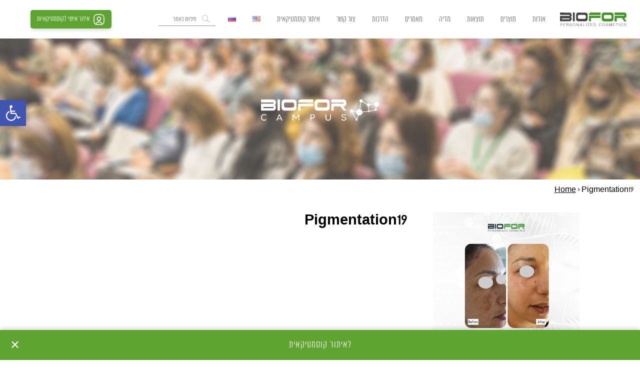

--- FILE ---
content_type: text/html; charset=UTF-8
request_url: https://www.biofor.co.il/afterbefore_gallery/pigmentation19/
body_size: 47254
content:
<!DOCTYPE html>
<html dir="rtl" lang="he-IL">
<head>
<meta http-equiv="content-type" content="text/html" charset="UTF-8" />
<meta name="description" content="Personalized Cosmetics" /><meta http-equiv="X-UA-Compatible" content="IE=edge">
<meta name="viewport" content="width=device-width, initial-scale=1">
<style>
/*region wordpress core*/
.alignnone {margin: 5px 20px 20px 0;}.aligncenter, div.aligncenter {display: block;margin: 5px auto 5px auto;}.alignright {float:right;margin: 5px 0 20px 20px;}.alignleft {float: left;margin: 5px 20px 20px 0;}a img.alignright {float: right;margin: 5px 0 20px 20px;}a img.alignnone {margin: 5px 20px 20px 0;}a img.alignleft {float: left;margin: 5px 20px 20px 0;}a img.aligncenter {display: block;margin-left: auto;margin-right: auto;}.wp-caption {background: #fff;border: 1px solid #f0f0f0;max-width: 96%;padding: 5px 3px 10px;text-align: center;}.wp-caption.alignnone {margin: 5px 20px 20px 0;}.wp-caption.alignleft {margin: 5px 20px 20px 0;}.wp-caption.alignright {margin: 5px 0 20px 20px;}.wp-caption img {border: 0 none;height: auto;margin: 0;max-width: 98.5%;padding: 0;width: auto;}.wp-caption p.wp-caption-text {font-size: 11px;line-height: 17px;margin: 0;padding: 0 4px 5px;}.screen-reader-text {border: 0;clip: rect(1px, 1px, 1px, 1px);clip-path: inset(50%);height: 1px;margin: -1px;overflow: hidden;padding: 0;position: absolute !important;width: 1px;word-wrap: normal !important;}.screen-reader-text:focus {background-color: #eee;clip: auto !important;clip-path: none;color: #444;display: block;font-size: 1em;height: auto;left: 5px;line-height: normal;padding: 15px 23px 14px;text-decoration: none;top: 5px;width: auto;z-index: 100000;}
.dmbs-container {}.dmbs-header {}.dmbs-header-img {}.dmbs-header-text {}.dmbs-top-menu {}.dmbs-content {}.dmbs-main {}.dmbs-left {}.dmbs-right {}.dmbs-footer-menu {}.dmbs-author-credits {}.dmbs-footer {}
/*endregion*/
/*region slick-slider*/
.slick-slider {position: relative;display: block;box-sizing: border-box;-webkit-user-select: none;-moz-user-select: none;-ms-user-select: none;user-select: none;-webkit-touch-callout: none;-khtml-user-select: none;-ms-touch-action: pan-y;touch-action: pan-y;-webkit-tap-highlight-color: transparent;}.slick-list {position: relative;display: block;overflow: hidden;margin: 0;padding: 0;}.slick-list:focus {outline: none;}.slick-list.dragging {cursor: pointer;cursor: hand;}.slick-slider .slick-track, .slick-slider .slick-list {-webkit-transform: translate3d(0, 0, 0);-moz-transform: translate3d(0, 0, 0);-ms-transform: translate3d(0, 0, 0);-o-transform: translate3d(0, 0, 0);transform: translate3d(0, 0, 0);}.slick-track {position: relative;top: 0;left: 0;display: block;}.slick-track:before, .slick-track:after {display: table;content: '';}.slick-track:after {clear: both;}.slick-loading .slick-track {visibility: hidden;}.slick-slide {display: none;float: left;height: 100%;min-height: 1px;}[dir='rtl'] .slick-slide {float: right;}.slick-slide img {display: block;}.slick-slide.slick-loading img {display: none;}.slick-slide.dragging img {pointer-events: none;}.slick-initialized .slick-slide {display: block;}.slick-loading .slick-slide {visibility: hidden;}.slick-vertical .slick-slide {display: block;height: auto;border: 1px solid transparent;}.slick-arrow.slick-hidden {display: none;}
/*endregion*/
/*region AOS*/
[data-aos][data-aos][data-aos-duration="50"],body[data-aos-duration="50"] [data-aos]{transition-duration:50ms}[data-aos][data-aos][data-aos-delay="50"],body[data-aos-delay="50"] [data-aos]{transition-delay:0}[data-aos][data-aos][data-aos-delay="50"].aos-animate,body[data-aos-delay="50"] [data-aos].aos-animate{transition-delay:50ms}[data-aos][data-aos][data-aos-duration="100"],body[data-aos-duration="100"] [data-aos]{transition-duration:.1s}[data-aos][data-aos][data-aos-delay="100"],body[data-aos-delay="100"] [data-aos]{transition-delay:0}[data-aos][data-aos][data-aos-delay="100"].aos-animate,body[data-aos-delay="100"] [data-aos].aos-animate{transition-delay:.1s}[data-aos][data-aos][data-aos-duration="150"],body[data-aos-duration="150"] [data-aos]{transition-duration:.15s}[data-aos][data-aos][data-aos-delay="150"],body[data-aos-delay="150"] [data-aos]{transition-delay:0}[data-aos][data-aos][data-aos-delay="150"].aos-animate,body[data-aos-delay="150"] [data-aos].aos-animate{transition-delay:.15s}[data-aos][data-aos][data-aos-duration="200"],body[data-aos-duration="200"] [data-aos]{transition-duration:.2s}[data-aos][data-aos][data-aos-delay="200"],body[data-aos-delay="200"] [data-aos]{transition-delay:0}[data-aos][data-aos][data-aos-delay="200"].aos-animate,body[data-aos-delay="200"] [data-aos].aos-animate{transition-delay:.2s}[data-aos][data-aos][data-aos-duration="250"],body[data-aos-duration="250"] [data-aos]{transition-duration:.25s}[data-aos][data-aos][data-aos-delay="250"],body[data-aos-delay="250"] [data-aos]{transition-delay:0}[data-aos][data-aos][data-aos-delay="250"].aos-animate,body[data-aos-delay="250"] [data-aos].aos-animate{transition-delay:.25s}[data-aos][data-aos][data-aos-duration="300"],body[data-aos-duration="300"] [data-aos]{transition-duration:.3s}[data-aos][data-aos][data-aos-delay="300"],body[data-aos-delay="300"] [data-aos]{transition-delay:0}[data-aos][data-aos][data-aos-delay="300"].aos-animate,body[data-aos-delay="300"] [data-aos].aos-animate{transition-delay:.3s}[data-aos][data-aos][data-aos-duration="350"],body[data-aos-duration="350"] [data-aos]{transition-duration:.35s}[data-aos][data-aos][data-aos-delay="350"],body[data-aos-delay="350"] [data-aos]{transition-delay:0}[data-aos][data-aos][data-aos-delay="350"].aos-animate,body[data-aos-delay="350"] [data-aos].aos-animate{transition-delay:.35s}[data-aos][data-aos][data-aos-duration="400"],body[data-aos-duration="400"] [data-aos]{transition-duration:.4s}[data-aos][data-aos][data-aos-delay="400"],body[data-aos-delay="400"] [data-aos]{transition-delay:0}[data-aos][data-aos][data-aos-delay="400"].aos-animate,body[data-aos-delay="400"] [data-aos].aos-animate{transition-delay:.4s}[data-aos][data-aos][data-aos-duration="450"],body[data-aos-duration="450"] [data-aos]{transition-duration:.45s}[data-aos][data-aos][data-aos-delay="450"],body[data-aos-delay="450"] [data-aos]{transition-delay:0}[data-aos][data-aos][data-aos-delay="450"].aos-animate,body[data-aos-delay="450"] [data-aos].aos-animate{transition-delay:.45s}[data-aos][data-aos][data-aos-duration="500"],body[data-aos-duration="500"] [data-aos]{transition-duration:.5s}[data-aos][data-aos][data-aos-delay="500"],body[data-aos-delay="500"] [data-aos]{transition-delay:0}[data-aos][data-aos][data-aos-delay="500"].aos-animate,body[data-aos-delay="500"] [data-aos].aos-animate{transition-delay:.5s}[data-aos][data-aos][data-aos-duration="550"],body[data-aos-duration="550"] [data-aos]{transition-duration:.55s}[data-aos][data-aos][data-aos-delay="550"],body[data-aos-delay="550"] [data-aos]{transition-delay:0}[data-aos][data-aos][data-aos-delay="550"].aos-animate,body[data-aos-delay="550"] [data-aos].aos-animate{transition-delay:.55s}[data-aos][data-aos][data-aos-duration="600"],body[data-aos-duration="600"] [data-aos]{transition-duration:.6s}[data-aos][data-aos][data-aos-delay="600"],body[data-aos-delay="600"] [data-aos]{transition-delay:0}[data-aos][data-aos][data-aos-delay="600"].aos-animate,body[data-aos-delay="600"] [data-aos].aos-animate{transition-delay:.6s}[data-aos][data-aos][data-aos-duration="650"],body[data-aos-duration="650"] [data-aos]{transition-duration:.65s}[data-aos][data-aos][data-aos-delay="650"],body[data-aos-delay="650"] [data-aos]{transition-delay:0}[data-aos][data-aos][data-aos-delay="650"].aos-animate,body[data-aos-delay="650"] [data-aos].aos-animate{transition-delay:.65s}[data-aos][data-aos][data-aos-duration="700"],body[data-aos-duration="700"] [data-aos]{transition-duration:.7s}[data-aos][data-aos][data-aos-delay="700"],body[data-aos-delay="700"] [data-aos]{transition-delay:0}[data-aos][data-aos][data-aos-delay="700"].aos-animate,body[data-aos-delay="700"] [data-aos].aos-animate{transition-delay:.7s}[data-aos][data-aos][data-aos-duration="750"],body[data-aos-duration="750"] [data-aos]{transition-duration:.75s}[data-aos][data-aos][data-aos-delay="750"],body[data-aos-delay="750"] [data-aos]{transition-delay:0}[data-aos][data-aos][data-aos-delay="750"].aos-animate,body[data-aos-delay="750"] [data-aos].aos-animate{transition-delay:.75s}[data-aos][data-aos][data-aos-duration="800"],body[data-aos-duration="800"] [data-aos]{transition-duration:.8s}[data-aos][data-aos][data-aos-delay="800"],body[data-aos-delay="800"] [data-aos]{transition-delay:0}[data-aos][data-aos][data-aos-delay="800"].aos-animate,body[data-aos-delay="800"] [data-aos].aos-animate{transition-delay:.8s}[data-aos][data-aos][data-aos-duration="850"],body[data-aos-duration="850"] [data-aos]{transition-duration:.85s}[data-aos][data-aos][data-aos-delay="850"],body[data-aos-delay="850"] [data-aos]{transition-delay:0}[data-aos][data-aos][data-aos-delay="850"].aos-animate,body[data-aos-delay="850"] [data-aos].aos-animate{transition-delay:.85s}[data-aos][data-aos][data-aos-duration="900"],body[data-aos-duration="900"] [data-aos]{transition-duration:.9s}[data-aos][data-aos][data-aos-delay="900"],body[data-aos-delay="900"] [data-aos]{transition-delay:0}[data-aos][data-aos][data-aos-delay="900"].aos-animate,body[data-aos-delay="900"] [data-aos].aos-animate{transition-delay:.9s}[data-aos][data-aos][data-aos-duration="950"],body[data-aos-duration="950"] [data-aos]{transition-duration:.95s}[data-aos][data-aos][data-aos-delay="950"],body[data-aos-delay="950"] [data-aos]{transition-delay:0}[data-aos][data-aos][data-aos-delay="950"].aos-animate,body[data-aos-delay="950"] [data-aos].aos-animate{transition-delay:.95s}[data-aos][data-aos][data-aos-duration="1000"],body[data-aos-duration="1000"] [data-aos]{transition-duration:1s}[data-aos][data-aos][data-aos-delay="1000"],body[data-aos-delay="1000"] [data-aos]{transition-delay:0}[data-aos][data-aos][data-aos-delay="1000"].aos-animate,body[data-aos-delay="1000"] [data-aos].aos-animate{transition-delay:1s}[data-aos][data-aos][data-aos-duration="1050"],body[data-aos-duration="1050"] [data-aos]{transition-duration:1.05s}[data-aos][data-aos][data-aos-delay="1050"],body[data-aos-delay="1050"] [data-aos]{transition-delay:0}[data-aos][data-aos][data-aos-delay="1050"].aos-animate,body[data-aos-delay="1050"] [data-aos].aos-animate{transition-delay:1.05s}[data-aos][data-aos][data-aos-duration="1100"],body[data-aos-duration="1100"] [data-aos]{transition-duration:1.1s}[data-aos][data-aos][data-aos-delay="1100"],body[data-aos-delay="1100"] [data-aos]{transition-delay:0}[data-aos][data-aos][data-aos-delay="1100"].aos-animate,body[data-aos-delay="1100"] [data-aos].aos-animate{transition-delay:1.1s}[data-aos][data-aos][data-aos-duration="1150"],body[data-aos-duration="1150"] [data-aos]{transition-duration:1.15s}[data-aos][data-aos][data-aos-delay="1150"],body[data-aos-delay="1150"] [data-aos]{transition-delay:0}[data-aos][data-aos][data-aos-delay="1150"].aos-animate,body[data-aos-delay="1150"] [data-aos].aos-animate{transition-delay:1.15s}[data-aos][data-aos][data-aos-duration="1200"],body[data-aos-duration="1200"] [data-aos]{transition-duration:1.2s}[data-aos][data-aos][data-aos-delay="1200"],body[data-aos-delay="1200"] [data-aos]{transition-delay:0}[data-aos][data-aos][data-aos-delay="1200"].aos-animate,body[data-aos-delay="1200"] [data-aos].aos-animate{transition-delay:1.2s}[data-aos][data-aos][data-aos-duration="1250"],body[data-aos-duration="1250"] [data-aos]{transition-duration:1.25s}[data-aos][data-aos][data-aos-delay="1250"],body[data-aos-delay="1250"] [data-aos]{transition-delay:0}[data-aos][data-aos][data-aos-delay="1250"].aos-animate,body[data-aos-delay="1250"] [data-aos].aos-animate{transition-delay:1.25s}[data-aos][data-aos][data-aos-duration="1300"],body[data-aos-duration="1300"] [data-aos]{transition-duration:1.3s}[data-aos][data-aos][data-aos-delay="1300"],body[data-aos-delay="1300"] [data-aos]{transition-delay:0}[data-aos][data-aos][data-aos-delay="1300"].aos-animate,body[data-aos-delay="1300"] [data-aos].aos-animate{transition-delay:1.3s}[data-aos][data-aos][data-aos-duration="1350"],body[data-aos-duration="1350"] [data-aos]{transition-duration:1.35s}[data-aos][data-aos][data-aos-delay="1350"],body[data-aos-delay="1350"] [data-aos]{transition-delay:0}[data-aos][data-aos][data-aos-delay="1350"].aos-animate,body[data-aos-delay="1350"] [data-aos].aos-animate{transition-delay:1.35s}[data-aos][data-aos][data-aos-duration="1400"],body[data-aos-duration="1400"] [data-aos]{transition-duration:1.4s}[data-aos][data-aos][data-aos-delay="1400"],body[data-aos-delay="1400"] [data-aos]{transition-delay:0}[data-aos][data-aos][data-aos-delay="1400"].aos-animate,body[data-aos-delay="1400"] [data-aos].aos-animate{transition-delay:1.4s}[data-aos][data-aos][data-aos-duration="1450"],body[data-aos-duration="1450"] [data-aos]{transition-duration:1.45s}[data-aos][data-aos][data-aos-delay="1450"],body[data-aos-delay="1450"] [data-aos]{transition-delay:0}[data-aos][data-aos][data-aos-delay="1450"].aos-animate,body[data-aos-delay="1450"] [data-aos].aos-animate{transition-delay:1.45s}[data-aos][data-aos][data-aos-duration="1500"],body[data-aos-duration="1500"] [data-aos]{transition-duration:1.5s}[data-aos][data-aos][data-aos-delay="1500"],body[data-aos-delay="1500"] [data-aos]{transition-delay:0}[data-aos][data-aos][data-aos-delay="1500"].aos-animate,body[data-aos-delay="1500"] [data-aos].aos-animate{transition-delay:1.5s}[data-aos][data-aos][data-aos-duration="1550"],body[data-aos-duration="1550"] [data-aos]{transition-duration:1.55s}[data-aos][data-aos][data-aos-delay="1550"],body[data-aos-delay="1550"] [data-aos]{transition-delay:0}[data-aos][data-aos][data-aos-delay="1550"].aos-animate,body[data-aos-delay="1550"] [data-aos].aos-animate{transition-delay:1.55s}[data-aos][data-aos][data-aos-duration="1600"],body[data-aos-duration="1600"] [data-aos]{transition-duration:1.6s}[data-aos][data-aos][data-aos-delay="1600"],body[data-aos-delay="1600"] [data-aos]{transition-delay:0}[data-aos][data-aos][data-aos-delay="1600"].aos-animate,body[data-aos-delay="1600"] [data-aos].aos-animate{transition-delay:1.6s}[data-aos][data-aos][data-aos-duration="1650"],body[data-aos-duration="1650"] [data-aos]{transition-duration:1.65s}[data-aos][data-aos][data-aos-delay="1650"],body[data-aos-delay="1650"] [data-aos]{transition-delay:0}[data-aos][data-aos][data-aos-delay="1650"].aos-animate,body[data-aos-delay="1650"] [data-aos].aos-animate{transition-delay:1.65s}[data-aos][data-aos][data-aos-duration="1700"],body[data-aos-duration="1700"] [data-aos]{transition-duration:1.7s}[data-aos][data-aos][data-aos-delay="1700"],body[data-aos-delay="1700"] [data-aos]{transition-delay:0}[data-aos][data-aos][data-aos-delay="1700"].aos-animate,body[data-aos-delay="1700"] [data-aos].aos-animate{transition-delay:1.7s}[data-aos][data-aos][data-aos-duration="1750"],body[data-aos-duration="1750"] [data-aos]{transition-duration:1.75s}[data-aos][data-aos][data-aos-delay="1750"],body[data-aos-delay="1750"] [data-aos]{transition-delay:0}[data-aos][data-aos][data-aos-delay="1750"].aos-animate,body[data-aos-delay="1750"] [data-aos].aos-animate{transition-delay:1.75s}[data-aos][data-aos][data-aos-duration="1800"],body[data-aos-duration="1800"] [data-aos]{transition-duration:1.8s}[data-aos][data-aos][data-aos-delay="1800"],body[data-aos-delay="1800"] [data-aos]{transition-delay:0}[data-aos][data-aos][data-aos-delay="1800"].aos-animate,body[data-aos-delay="1800"] [data-aos].aos-animate{transition-delay:1.8s}[data-aos][data-aos][data-aos-duration="1850"],body[data-aos-duration="1850"] [data-aos]{transition-duration:1.85s}[data-aos][data-aos][data-aos-delay="1850"],body[data-aos-delay="1850"] [data-aos]{transition-delay:0}[data-aos][data-aos][data-aos-delay="1850"].aos-animate,body[data-aos-delay="1850"] [data-aos].aos-animate{transition-delay:1.85s}[data-aos][data-aos][data-aos-duration="1900"],body[data-aos-duration="1900"] [data-aos]{transition-duration:1.9s}[data-aos][data-aos][data-aos-delay="1900"],body[data-aos-delay="1900"] [data-aos]{transition-delay:0}[data-aos][data-aos][data-aos-delay="1900"].aos-animate,body[data-aos-delay="1900"] [data-aos].aos-animate{transition-delay:1.9s}[data-aos][data-aos][data-aos-duration="1950"],body[data-aos-duration="1950"] [data-aos]{transition-duration:1.95s}[data-aos][data-aos][data-aos-delay="1950"],body[data-aos-delay="1950"] [data-aos]{transition-delay:0}[data-aos][data-aos][data-aos-delay="1950"].aos-animate,body[data-aos-delay="1950"] [data-aos].aos-animate{transition-delay:1.95s}[data-aos][data-aos][data-aos-duration="2000"],body[data-aos-duration="2000"] [data-aos]{transition-duration:2s}[data-aos][data-aos][data-aos-delay="2000"],body[data-aos-delay="2000"] [data-aos]{transition-delay:0}[data-aos][data-aos][data-aos-delay="2000"].aos-animate,body[data-aos-delay="2000"] [data-aos].aos-animate{transition-delay:2s}[data-aos][data-aos][data-aos-duration="2050"],body[data-aos-duration="2050"] [data-aos]{transition-duration:2.05s}[data-aos][data-aos][data-aos-delay="2050"],body[data-aos-delay="2050"] [data-aos]{transition-delay:0}[data-aos][data-aos][data-aos-delay="2050"].aos-animate,body[data-aos-delay="2050"] [data-aos].aos-animate{transition-delay:2.05s}[data-aos][data-aos][data-aos-duration="2100"],body[data-aos-duration="2100"] [data-aos]{transition-duration:2.1s}[data-aos][data-aos][data-aos-delay="2100"],body[data-aos-delay="2100"] [data-aos]{transition-delay:0}[data-aos][data-aos][data-aos-delay="2100"].aos-animate,body[data-aos-delay="2100"] [data-aos].aos-animate{transition-delay:2.1s}[data-aos][data-aos][data-aos-duration="2150"],body[data-aos-duration="2150"] [data-aos]{transition-duration:2.15s}[data-aos][data-aos][data-aos-delay="2150"],body[data-aos-delay="2150"] [data-aos]{transition-delay:0}[data-aos][data-aos][data-aos-delay="2150"].aos-animate,body[data-aos-delay="2150"] [data-aos].aos-animate{transition-delay:2.15s}[data-aos][data-aos][data-aos-duration="2200"],body[data-aos-duration="2200"] [data-aos]{transition-duration:2.2s}[data-aos][data-aos][data-aos-delay="2200"],body[data-aos-delay="2200"] [data-aos]{transition-delay:0}[data-aos][data-aos][data-aos-delay="2200"].aos-animate,body[data-aos-delay="2200"] [data-aos].aos-animate{transition-delay:2.2s}[data-aos][data-aos][data-aos-duration="2250"],body[data-aos-duration="2250"] [data-aos]{transition-duration:2.25s}[data-aos][data-aos][data-aos-delay="2250"],body[data-aos-delay="2250"] [data-aos]{transition-delay:0}[data-aos][data-aos][data-aos-delay="2250"].aos-animate,body[data-aos-delay="2250"] [data-aos].aos-animate{transition-delay:2.25s}[data-aos][data-aos][data-aos-duration="2300"],body[data-aos-duration="2300"] [data-aos]{transition-duration:2.3s}[data-aos][data-aos][data-aos-delay="2300"],body[data-aos-delay="2300"] [data-aos]{transition-delay:0}[data-aos][data-aos][data-aos-delay="2300"].aos-animate,body[data-aos-delay="2300"] [data-aos].aos-animate{transition-delay:2.3s}[data-aos][data-aos][data-aos-duration="2350"],body[data-aos-duration="2350"] [data-aos]{transition-duration:2.35s}[data-aos][data-aos][data-aos-delay="2350"],body[data-aos-delay="2350"] [data-aos]{transition-delay:0}[data-aos][data-aos][data-aos-delay="2350"].aos-animate,body[data-aos-delay="2350"] [data-aos].aos-animate{transition-delay:2.35s}[data-aos][data-aos][data-aos-duration="2400"],body[data-aos-duration="2400"] [data-aos]{transition-duration:2.4s}[data-aos][data-aos][data-aos-delay="2400"],body[data-aos-delay="2400"] [data-aos]{transition-delay:0}[data-aos][data-aos][data-aos-delay="2400"].aos-animate,body[data-aos-delay="2400"] [data-aos].aos-animate{transition-delay:2.4s}[data-aos][data-aos][data-aos-duration="2450"],body[data-aos-duration="2450"] [data-aos]{transition-duration:2.45s}[data-aos][data-aos][data-aos-delay="2450"],body[data-aos-delay="2450"] [data-aos]{transition-delay:0}[data-aos][data-aos][data-aos-delay="2450"].aos-animate,body[data-aos-delay="2450"] [data-aos].aos-animate{transition-delay:2.45s}[data-aos][data-aos][data-aos-duration="2500"],body[data-aos-duration="2500"] [data-aos]{transition-duration:2.5s}[data-aos][data-aos][data-aos-delay="2500"],body[data-aos-delay="2500"] [data-aos]{transition-delay:0}[data-aos][data-aos][data-aos-delay="2500"].aos-animate,body[data-aos-delay="2500"] [data-aos].aos-animate{transition-delay:2.5s}[data-aos][data-aos][data-aos-duration="2550"],body[data-aos-duration="2550"] [data-aos]{transition-duration:2.55s}[data-aos][data-aos][data-aos-delay="2550"],body[data-aos-delay="2550"] [data-aos]{transition-delay:0}[data-aos][data-aos][data-aos-delay="2550"].aos-animate,body[data-aos-delay="2550"] [data-aos].aos-animate{transition-delay:2.55s}[data-aos][data-aos][data-aos-duration="2600"],body[data-aos-duration="2600"] [data-aos]{transition-duration:2.6s}[data-aos][data-aos][data-aos-delay="2600"],body[data-aos-delay="2600"] [data-aos]{transition-delay:0}[data-aos][data-aos][data-aos-delay="2600"].aos-animate,body[data-aos-delay="2600"] [data-aos].aos-animate{transition-delay:2.6s}[data-aos][data-aos][data-aos-duration="2650"],body[data-aos-duration="2650"] [data-aos]{transition-duration:2.65s}[data-aos][data-aos][data-aos-delay="2650"],body[data-aos-delay="2650"] [data-aos]{transition-delay:0}[data-aos][data-aos][data-aos-delay="2650"].aos-animate,body[data-aos-delay="2650"] [data-aos].aos-animate{transition-delay:2.65s}[data-aos][data-aos][data-aos-duration="2700"],body[data-aos-duration="2700"] [data-aos]{transition-duration:2.7s}[data-aos][data-aos][data-aos-delay="2700"],body[data-aos-delay="2700"] [data-aos]{transition-delay:0}[data-aos][data-aos][data-aos-delay="2700"].aos-animate,body[data-aos-delay="2700"] [data-aos].aos-animate{transition-delay:2.7s}[data-aos][data-aos][data-aos-duration="2750"],body[data-aos-duration="2750"] [data-aos]{transition-duration:2.75s}[data-aos][data-aos][data-aos-delay="2750"],body[data-aos-delay="2750"] [data-aos]{transition-delay:0}[data-aos][data-aos][data-aos-delay="2750"].aos-animate,body[data-aos-delay="2750"] [data-aos].aos-animate{transition-delay:2.75s}[data-aos][data-aos][data-aos-duration="2800"],body[data-aos-duration="2800"] [data-aos]{transition-duration:2.8s}[data-aos][data-aos][data-aos-delay="2800"],body[data-aos-delay="2800"] [data-aos]{transition-delay:0}[data-aos][data-aos][data-aos-delay="2800"].aos-animate,body[data-aos-delay="2800"] [data-aos].aos-animate{transition-delay:2.8s}[data-aos][data-aos][data-aos-duration="2850"],body[data-aos-duration="2850"] [data-aos]{transition-duration:2.85s}[data-aos][data-aos][data-aos-delay="2850"],body[data-aos-delay="2850"] [data-aos]{transition-delay:0}[data-aos][data-aos][data-aos-delay="2850"].aos-animate,body[data-aos-delay="2850"] [data-aos].aos-animate{transition-delay:2.85s}[data-aos][data-aos][data-aos-duration="2900"],body[data-aos-duration="2900"] [data-aos]{transition-duration:2.9s}[data-aos][data-aos][data-aos-delay="2900"],body[data-aos-delay="2900"] [data-aos]{transition-delay:0}[data-aos][data-aos][data-aos-delay="2900"].aos-animate,body[data-aos-delay="2900"] [data-aos].aos-animate{transition-delay:2.9s}[data-aos][data-aos][data-aos-duration="2950"],body[data-aos-duration="2950"] [data-aos]{transition-duration:2.95s}[data-aos][data-aos][data-aos-delay="2950"],body[data-aos-delay="2950"] [data-aos]{transition-delay:0}[data-aos][data-aos][data-aos-delay="2950"].aos-animate,body[data-aos-delay="2950"] [data-aos].aos-animate{transition-delay:2.95s}[data-aos][data-aos][data-aos-duration="3000"],body[data-aos-duration="3000"] [data-aos]{transition-duration:3s}[data-aos][data-aos][data-aos-delay="3000"],body[data-aos-delay="3000"] [data-aos]{transition-delay:0}[data-aos][data-aos][data-aos-delay="3000"].aos-animate,body[data-aos-delay="3000"] [data-aos].aos-animate{transition-delay:3s}[data-aos][data-aos][data-aos-easing=linear],body[data-aos-easing=linear] [data-aos]{transition-timing-function:cubic-bezier(.25,.25,.75,.75)}[data-aos][data-aos][data-aos-easing=ease],body[data-aos-easing=ease] [data-aos]{transition-timing-function:ease}[data-aos][data-aos][data-aos-easing=ease-in],body[data-aos-easing=ease-in] [data-aos]{transition-timing-function:ease-in}[data-aos][data-aos][data-aos-easing=ease-out],body[data-aos-easing=ease-out] [data-aos]{transition-timing-function:ease-out}[data-aos][data-aos][data-aos-easing=ease-in-out],body[data-aos-easing=ease-in-out] [data-aos]{transition-timing-function:ease-in-out}[data-aos][data-aos][data-aos-easing=ease-in-back],body[data-aos-easing=ease-in-back] [data-aos]{transition-timing-function:cubic-bezier(.6,-.28,.735,.045)}[data-aos][data-aos][data-aos-easing=ease-out-back],body[data-aos-easing=ease-out-back] [data-aos]{transition-timing-function:cubic-bezier(.175,.885,.32,1.275)}[data-aos][data-aos][data-aos-easing=ease-in-out-back],body[data-aos-easing=ease-in-out-back] [data-aos]{transition-timing-function:cubic-bezier(.68,-.55,.265,1.55)}[data-aos][data-aos][data-aos-easing=ease-in-sine],body[data-aos-easing=ease-in-sine] [data-aos]{transition-timing-function:cubic-bezier(.47,0,.745,.715)}[data-aos][data-aos][data-aos-easing=ease-out-sine],body[data-aos-easing=ease-out-sine] [data-aos]{transition-timing-function:cubic-bezier(.39,.575,.565,1)}[data-aos][data-aos][data-aos-easing=ease-in-out-sine],body[data-aos-easing=ease-in-out-sine] [data-aos]{transition-timing-function:cubic-bezier(.445,.05,.55,.95)}[data-aos][data-aos][data-aos-easing=ease-in-quad],body[data-aos-easing=ease-in-quad] [data-aos]{transition-timing-function:cubic-bezier(.55,.085,.68,.53)}[data-aos][data-aos][data-aos-easing=ease-out-quad],body[data-aos-easing=ease-out-quad] [data-aos]{transition-timing-function:cubic-bezier(.25,.46,.45,.94)}[data-aos][data-aos][data-aos-easing=ease-in-out-quad],body[data-aos-easing=ease-in-out-quad] [data-aos]{transition-timing-function:cubic-bezier(.455,.03,.515,.955)}[data-aos][data-aos][data-aos-easing=ease-in-cubic],body[data-aos-easing=ease-in-cubic] [data-aos]{transition-timing-function:cubic-bezier(.55,.085,.68,.53)}[data-aos][data-aos][data-aos-easing=ease-out-cubic],body[data-aos-easing=ease-out-cubic] [data-aos]{transition-timing-function:cubic-bezier(.25,.46,.45,.94)}[data-aos][data-aos][data-aos-easing=ease-in-out-cubic],body[data-aos-easing=ease-in-out-cubic] [data-aos]{transition-timing-function:cubic-bezier(.455,.03,.515,.955)}[data-aos][data-aos][data-aos-easing=ease-in-quart],body[data-aos-easing=ease-in-quart] [data-aos]{transition-timing-function:cubic-bezier(.55,.085,.68,.53)}[data-aos][data-aos][data-aos-easing=ease-out-quart],body[data-aos-easing=ease-out-quart] [data-aos]{transition-timing-function:cubic-bezier(.25,.46,.45,.94)}[data-aos][data-aos][data-aos-easing=ease-in-out-quart],body[data-aos-easing=ease-in-out-quart] [data-aos]{transition-timing-function:cubic-bezier(.455,.03,.515,.955)}[data-aos^=fade][data-aos^=fade]{opacity:0;transition-property:opacity,transform}[data-aos^=fade][data-aos^=fade].aos-animate{opacity:1;transform:translateZ(0)}[data-aos=fade-up]{transform:translate3d(0,100px,0)}[data-aos=fade-down]{transform:translate3d(0,-100px,0)}[data-aos=fade-right]{transform:translate3d(-100px,0,0)}[data-aos=fade-left]{transform:translate3d(100px,0,0)}[data-aos=fade-up-right]{transform:translate3d(-100px,100px,0)}[data-aos=fade-up-left]{transform:translate3d(100px,100px,0)}[data-aos=fade-down-right]{transform:translate3d(-100px,-100px,0)}[data-aos=fade-down-left]{transform:translate3d(100px,-100px,0)}[data-aos^=zoom][data-aos^=zoom]{opacity:0;transition-property:opacity,transform}[data-aos^=zoom][data-aos^=zoom].aos-animate{opacity:1;transform:translateZ(0) scale(1)}[data-aos=zoom-in]{transform:scale(.6)}[data-aos=zoom-in-up]{transform:translate3d(0,100px,0) scale(.6)}[data-aos=zoom-in-down]{transform:translate3d(0,-100px,0) scale(.6)}[data-aos=zoom-in-right]{transform:translate3d(-100px,0,0) scale(.6)}[data-aos=zoom-in-left]{transform:translate3d(100px,0,0) scale(.6)}[data-aos=zoom-out]{transform:scale(1.2)}[data-aos=zoom-out-up]{transform:translate3d(0,100px,0) scale(1.2)}[data-aos=zoom-out-down]{transform:translate3d(0,-100px,0) scale(1.2)}[data-aos=zoom-out-right]{transform:translate3d(-100px,0,0) scale(1.2)}[data-aos=zoom-out-left]{transform:translate3d(100px,0,0) scale(1.2)}[data-aos^=slide][data-aos^=slide]{transition-property:transform}[data-aos^=slide][data-aos^=slide].aos-animate{transform:translateZ(0)}[data-aos=slide-up]{transform:translate3d(0,100%,0)}[data-aos=slide-down]{transform:translate3d(0,-100%,0)}[data-aos=slide-right]{transform:translate3d(-100%,0,0)}[data-aos=slide-left]{transform:translate3d(100%,0,0)}[data-aos^=flip][data-aos^=flip]{backface-visibility:hidden;transition-property:transform}[data-aos=flip-left]{transform:perspective(2500px) rotateY(-100deg)}[data-aos=flip-left].aos-animate{transform:perspective(2500px) rotateY(0)}[data-aos=flip-right]{transform:perspective(2500px) rotateY(100deg)}[data-aos=flip-right].aos-animate{transform:perspective(2500px) rotateY(0)}[data-aos=flip-up]{transform:perspective(2500px) rotateX(-100deg)}[data-aos=flip-up].aos-animate{transform:perspective(2500px) rotateX(0)}[data-aos=flip-down]{transform:perspective(2500px) rotateX(100deg)}[data-aos=flip-down].aos-animate{transform:perspective(2500px) rotateX(0)}
/*endregion*/
</style>
<meta name='robots' content='index, follow, max-image-preview:large, max-snippet:-1, max-video-preview:-1' />

	<!-- This site is optimized with the Yoast SEO plugin v23.9 - https://yoast.com/wordpress/plugins/seo/ -->
	<title>Pigmentation19 - Biofor Cosmetics official | ביופור האתר הרשמי</title>
	<link rel="canonical" href="https://www.biofor.co.il/afterbefore_gallery/pigmentation19/" />
	<meta property="og:locale" content="he_IL" />
	<meta property="og:locale:alternate" content="en_US" />
	<meta property="og:locale:alternate" content="tt_RU" />
	<meta property="og:type" content="article" />
	<meta property="og:title" content="Pigmentation19 - Biofor Cosmetics official | ביופור האתר הרשמי" />
	<meta property="og:url" content="https://www.biofor.co.il/afterbefore_gallery/pigmentation19/" />
	<meta property="og:site_name" content="Biofor Cosmetics official | ביופור האתר הרשמי" />
	<meta property="article:modified_time" content="2023-08-21T12:35:58+00:00" />
	<meta property="og:image" content="https://www.biofor.co.il/wp-content/uploads/2023/08/לפני-ואחרי-600-600_פיגמנטציה19.jpg" />
	<meta property="og:image:width" content="500" />
	<meta property="og:image:height" content="500" />
	<meta property="og:image:type" content="image/jpeg" />
	<meta name="twitter:card" content="summary_large_image" />
	<script type="application/ld+json" class="yoast-schema-graph">{"@context":"https://schema.org","@graph":[{"@type":"WebPage","@id":"https://www.biofor.co.il/afterbefore_gallery/pigmentation19/","url":"https://www.biofor.co.il/afterbefore_gallery/pigmentation19/","name":"Pigmentation19 - Biofor Cosmetics official | ביופור האתר הרשמי","isPartOf":{"@id":"https://www.biofor.co.il/#website"},"primaryImageOfPage":{"@id":"https://www.biofor.co.il/afterbefore_gallery/pigmentation19/#primaryimage"},"image":{"@id":"https://www.biofor.co.il/afterbefore_gallery/pigmentation19/#primaryimage"},"thumbnailUrl":"https://www.biofor.co.il/wp-content/uploads/2023/08/לפני-ואחרי-600-600_פיגמנטציה19.jpg","datePublished":"2023-08-20T07:59:10+00:00","dateModified":"2023-08-21T12:35:58+00:00","breadcrumb":{"@id":"https://www.biofor.co.il/afterbefore_gallery/pigmentation19/#breadcrumb"},"inLanguage":"he-IL","potentialAction":[{"@type":"ReadAction","target":["https://www.biofor.co.il/afterbefore_gallery/pigmentation19/"]}]},{"@type":"ImageObject","inLanguage":"he-IL","@id":"https://www.biofor.co.il/afterbefore_gallery/pigmentation19/#primaryimage","url":"https://www.biofor.co.il/wp-content/uploads/2023/08/לפני-ואחרי-600-600_פיגמנטציה19.jpg","contentUrl":"https://www.biofor.co.il/wp-content/uploads/2023/08/לפני-ואחרי-600-600_פיגמנטציה19.jpg","width":500,"height":500},{"@type":"BreadcrumbList","@id":"https://www.biofor.co.il/afterbefore_gallery/pigmentation19/#breadcrumb","itemListElement":[{"@type":"ListItem","position":1,"name":"Home","item":"https://www.biofor.co.il/"},{"@type":"ListItem","position":2,"name":"Pigmentation19"}]},{"@type":"WebSite","@id":"https://www.biofor.co.il/#website","url":"https://www.biofor.co.il/","name":"Biofor Cosmetics official | ביופור האתר הרשמי","description":"Personalized Cosmetics","publisher":{"@id":"https://www.biofor.co.il/#organization"},"potentialAction":[{"@type":"SearchAction","target":{"@type":"EntryPoint","urlTemplate":"https://www.biofor.co.il/?s={search_term_string}"},"query-input":{"@type":"PropertyValueSpecification","valueRequired":true,"valueName":"search_term_string"}}],"inLanguage":"he-IL"},{"@type":"Organization","@id":"https://www.biofor.co.il/#organization","name":"Biofor Cosmetics official | ביופור האתר הרשמי","url":"https://www.biofor.co.il/","logo":{"@type":"ImageObject","inLanguage":"he-IL","@id":"https://www.biofor.co.il/#/schema/logo/image/","url":"https://www.biofor.co.il/wp-content/uploads/2023/02/Artboard-1-copy-1.png","contentUrl":"https://www.biofor.co.il/wp-content/uploads/2023/02/Artboard-1-copy-1.png","width":286,"height":42,"caption":"Biofor Cosmetics official | ביופור האתר הרשמי"},"image":{"@id":"https://www.biofor.co.il/#/schema/logo/image/"}}]}</script>
	<!-- / Yoast SEO plugin. -->


<link rel="alternate" href="https://www.biofor.co.il/afterbefore_gallery/pigmentation19/" hreflang="he" />
<link rel="alternate" href="https://www.biofor.co.il/afterbefore_gallery/pigmentation19-2/" hreflang="en" />
<link rel="alternate" href="https://www.biofor.co.il/afterbefore_gallery/%d0%bf%d0%b8%d0%b3%d0%bc%d0%b5%d0%bd%d1%82%d0%b0%d1%86%d0%b8%d1%8f19/" hreflang="tt" />
<link rel='dns-prefetch' href='//www.biofor.co.il' />
<link rel='dns-prefetch' href='//www.googletagmanager.com' />
<link rel="alternate" title="oEmbed (JSON)" type="application/json+oembed" href="https://www.biofor.co.il/wp-json/oembed/1.0/embed?url=https%3A%2F%2Fwww.biofor.co.il%2Fafterbefore_gallery%2Fpigmentation19%2F" />
<link rel="alternate" title="oEmbed (XML)" type="text/xml+oembed" href="https://www.biofor.co.il/wp-json/oembed/1.0/embed?url=https%3A%2F%2Fwww.biofor.co.il%2Fafterbefore_gallery%2Fpigmentation19%2F&#038;format=xml" />
<style id='wp-img-auto-sizes-contain-inline-css' type='text/css'>
img:is([sizes=auto i],[sizes^="auto," i]){contain-intrinsic-size:3000px 1500px}
/*# sourceURL=wp-img-auto-sizes-contain-inline-css */
</style>
<link rel='stylesheet' id='sbi_styles-css' href='https://www.biofor.co.il/wp-content/plugins/instagram-feed/css/sbi-styles.min.css?ver=6.9.1' type='text/css' media='all' />
<style id='classic-theme-styles-inline-css' type='text/css'>
/*! This file is auto-generated */
.wp-block-button__link{color:#fff;background-color:#32373c;border-radius:9999px;box-shadow:none;text-decoration:none;padding:calc(.667em + 2px) calc(1.333em + 2px);font-size:1.125em}.wp-block-file__button{background:#32373c;color:#fff;text-decoration:none}
/*# sourceURL=/wp-includes/css/classic-themes.min.css */
</style>
<link rel='stylesheet' id='contact-form-7-css' href='https://www.biofor.co.il/wp-content/plugins/contact-form-7/includes/css/styles.css?ver=5.8.2' type='text/css' media='all' />
<link rel='stylesheet' id='contact-form-7-rtl-css' href='https://www.biofor.co.il/wp-content/plugins/contact-form-7/includes/css/styles-rtl.css?ver=5.8.2' type='text/css' media='all' />
<link rel='stylesheet' id='stylemain-css' href='https://www.biofor.co.il/wp-content/themes/biofor/css/style.css?ver=1.07' type='text/css' media='all' />
<link rel='stylesheet' id='nav-css' href='https://www.biofor.co.il/wp-content/themes/biofor/css/style-nav.css?ver=1.07' type='text/css' media='all' />
<link rel='stylesheet' id='header-css' href='https://www.biofor.co.il/wp-content/themes/biofor/css/style-header.css?ver=1.07' type='text/css' media='all' />
<link rel='stylesheet' id='footer-css' href='https://www.biofor.co.il/wp-content/themes/biofor/css/style-footer.css?ver=1.07' type='text/css' media='all' />
<link rel='stylesheet' id='blog-css' href='https://www.biofor.co.il/wp-content/themes/biofor/css/style-blog.css?ver=1.07' type='text/css' media='all' />
<link rel='stylesheet' id='pojo-a11y-css' href='https://www.biofor.co.il/wp-content/plugins/pojo-accessibility/assets/css/style.min.css?ver=1.0.0' type='text/css' media='all' />
<link rel='stylesheet' id='bafg_twentytwenty-css' href='https://www.biofor.co.il/wp-content/plugins/beaf-before-and-after-gallery/assets/css/twentytwenty.css?ver=6.9' type='text/css' media='all' />
<link rel='stylesheet' id='bafg-style-css' href='https://www.biofor.co.il/wp-content/plugins/beaf-before-and-after-gallery/assets/css/bafg-style.css?ver=6.9' type='text/css' media='all' />
<script type="text/javascript" src="https://www.biofor.co.il/wp-includes/js/jquery/jquery.min.js?ver=3.7.1" id="jquery-core-js"></script>
<script type="text/javascript" src="https://www.biofor.co.il/wp-includes/js/jquery/jquery-migrate.min.js?ver=3.4.1" id="jquery-migrate-js"></script>
<script type="text/javascript" src="https://www.biofor.co.il/wp-content/plugins/beaf-before-and-after-gallery/assets/js/jquery.event.move.js" id="eventMove-js"></script>
<script type="text/javascript" src="https://www.biofor.co.il/wp-content/plugins/beaf-before-and-after-gallery/assets/js/jquery.twentytwenty.js?ver=1769513368" id="bafg_twentytwenty-js"></script>
<link rel="https://api.w.org/" href="https://www.biofor.co.il/wp-json/" /><link rel="alternate" title="JSON" type="application/json" href="https://www.biofor.co.il/wp-json/wp/v2/afterbefore_gallery/4654" /><link rel="stylesheet" href="https://www.biofor.co.il/wp-content/themes/biofor/rtl.css" type="text/css" media="screen" /><meta name="generator" content="WordPress 6.9" />
<meta name="generator" content="Site Kit by Google 1.170.0" />  <!-- Global site tag (gtag.js) - Google Analytics -->  <script async="" src="https://www.googletagmanager.com/gtag/js?id=G-J6N4K2CCKF">  
  </script>
  <script> 
  window.dataLayer = window.dataLayer || [];
  function gtag(){dataLayer.push(arguments);}
  gtag('js', new Date());
  gtag('config', 'G-J6N4K2CCKF');
  </script>
  <!-- Facebook Pixel Code --> 
<script>
!function(f,b,e,v,n,t,s)
{if(f.fbq)return;n=f.fbq=function(){n.callMethod?
n.callMethod.apply(n,arguments):n.queue.push(arguments)};
if(!f._fbq)f._fbq=n;n.push=n;n.loaded=!0;n.version='2.0';
n.queue=[];t=b.createElement(e);t.async=!0;
t.src=v;s=b.getElementsByTagName(e)[0];
s.parentNode.insertBefore(t,s)}(window, document,'script',
'https://connect.facebook.net/en_US/fbevents.js');
fbq('init', '1229228687542106');
fbq('track', 'PageView');
  </script>
  <noscript>
  </noscript>
  <img height="1" width="1" style="display:none" src="https://www.facebook.com/tr?id=1229228687542106&ev=PageView&noscript=1"/>
  <!-- End Facebook Pixel Code -->  <!-- Google Tag Manager -->  
<script>
(function(w,d,s,l,i){w[l]=w[l]||[];w[l].push({'gtm.start':
new Date().getTime(),event:'gtm.js'});var f=d.getElementsByTagName(s)[0],
j=d.createElement(s),dl=l!='dataLayer'?'&l='+l:'';j.async=true;j.src=
'https://www.googletagmanager.com/gtm.js?id='+i+dl;f.parentNode.insertBefore(j,f);
})(window,document,'script','dataLayer','GTM-5GR46GV');
  </script>
  <!-- End Google Tag Manager -->  <!-- Google Tag Manager (noscript) -->  <noscript>
  </noscript>
  <iframe src="https://www.googletagmanager.com/ns.html?id=GTM-5GR46GV" height="0" width="0" style="display:none;visibility:hidden">
  </iframe>
  <!-- End Google Tag Manager (noscript) -->  <!-- Global site tag (gtag.js) - Google Ads: 310992623 -->  
<script async="" src="https://www.googletagmanager.com/gtag/js?id=AW-310992623">
  </script>
  <script>
  window.dataLayer = window.dataLayer || [];
  function gtag(){dataLayer.push(arguments);}
  gtag('js', new Date());
  gtag('config', 'AW-310992623');
  </script>
  <meta name="google-site-verification" content="C9QBK1mbI9DK4PX_nFjiJ7QT2kx1KtrcfsEvMq0SVBs" />
  <link rel="apple-touch-icon" sizes="180x180" href="/wp-content/uploads/fbrfg/apple-touch-icon.png">
<link rel="icon" type="image/png" sizes="32x32" href="/wp-content/uploads/fbrfg/favicon-32x32.png">
<link rel="icon" type="image/png" sizes="16x16" href="/wp-content/uploads/fbrfg/favicon-16x16.png">
<link rel="manifest" href="/wp-content/uploads/fbrfg/site.webmanifest">
<link rel="shortcut icon" href="/wp-content/uploads/fbrfg/favicon.ico">
<meta name="msapplication-TileColor" content="#da532c">
<meta name="msapplication-config" content="/wp-content/uploads/fbrfg/browserconfig.xml">
<meta name="theme-color" content="#ffffff"><link rel="shortcut icon" type="image/x-icon" href="/favicon-biofor.ico" /><meta name="generator" content="Elementor 3.25.10; features: additional_custom_breakpoints, e_optimized_control_loading; settings: css_print_method-external, google_font-enabled, font_display-swap">
<style type="text/css">
#pojo-a11y-toolbar .pojo-a11y-toolbar-toggle a{ background-color: #4054b2;	color: #ffffff;}
#pojo-a11y-toolbar .pojo-a11y-toolbar-overlay, #pojo-a11y-toolbar .pojo-a11y-toolbar-overlay ul.pojo-a11y-toolbar-items.pojo-a11y-links{ border-color: #4054b2;}
body.pojo-a11y-focusable a:focus{ outline-style: solid !important;	outline-width: 1px !important;	outline-color: #FF0000 !important;}
#pojo-a11y-toolbar{ top: 200px !important;}
#pojo-a11y-toolbar .pojo-a11y-toolbar-overlay{ background-color: #ffffff;}
#pojo-a11y-toolbar .pojo-a11y-toolbar-overlay ul.pojo-a11y-toolbar-items li.pojo-a11y-toolbar-item a, #pojo-a11y-toolbar .pojo-a11y-toolbar-overlay p.pojo-a11y-toolbar-title{ color: #333333;}
#pojo-a11y-toolbar .pojo-a11y-toolbar-overlay ul.pojo-a11y-toolbar-items li.pojo-a11y-toolbar-item a.active{ background-color: #4054b2;	color: #ffffff;}
@media (max-width: 767px) { #pojo-a11y-toolbar { top: 150px !important; } }</style>			<style>
				.e-con.e-parent:nth-of-type(n+4):not(.e-lazyloaded):not(.e-no-lazyload),
				.e-con.e-parent:nth-of-type(n+4):not(.e-lazyloaded):not(.e-no-lazyload) * {
					background-image: none !important;
				}
				@media screen and (max-height: 1024px) {
					.e-con.e-parent:nth-of-type(n+3):not(.e-lazyloaded):not(.e-no-lazyload),
					.e-con.e-parent:nth-of-type(n+3):not(.e-lazyloaded):not(.e-no-lazyload) * {
						background-image: none !important;
					}
				}
				@media screen and (max-height: 640px) {
					.e-con.e-parent:nth-of-type(n+2):not(.e-lazyloaded):not(.e-no-lazyload),
					.e-con.e-parent:nth-of-type(n+2):not(.e-lazyloaded):not(.e-no-lazyload) * {
						background-image: none !important;
					}
				}
			</style>
			<link rel="icon" href="https://www.biofor.co.il/wp-content/uploads/2024/04/Biofor-logo-6.7-01-150x150.jpg" sizes="32x32" />
<link rel="icon" href="https://www.biofor.co.il/wp-content/uploads/2024/04/Biofor-logo-6.7-01-300x300.jpg" sizes="192x192" />
<link rel="apple-touch-icon" href="https://www.biofor.co.il/wp-content/uploads/2024/04/Biofor-logo-6.7-01-300x300.jpg" />
<meta name="msapplication-TileImage" content="https://www.biofor.co.il/wp-content/uploads/2024/04/Biofor-logo-6.7-01-300x300.jpg" />
		<style type="text/css" id="wp-custom-css">
			html[lang="he-IL"] #menu-item-11077 {
 max-width:250px !important;
}
.page-top-wrapper h1 {
    margin-top: 0;
}

.navbar-top .button-black:lang(en) {
	display:none !important;
}

html[lang="tt-RU"] .button-black, html[lang="tt-RU"] .search-form-section {
    display: none;
}

html[lang="tt-RU"] .recall, html[lang="en-US"] .recall {
	display:none
}
html[lang="en-US"] .mob1, html[lang="en-US"] .mob2, html[lang="tt-RU"] .mob1, html[lang="tt-RU"] .mob2  {
    display: none; /* Hidden on desktop */
}

#searchwp-form-1 {
	width:80% !important;
}
html[lang="en-US"] .nav-menu-user {
    width: 1%;
}

@media only screen and (max-width: 600px) {

		.home-slider-wrapper {
    overflow: hidden;
    margin-top:4rem;
}
	.bottom-content-wrap .font-black h4{
		font-weight:900;
	}
	
	.about-section-two	.font-black.text-right div p{
		text-align:center;
	}

html[lang="en-US"] .mob1, html[lang="en-US"] .mob2 {
    display: block; 
}
	html[lang="tt-RU"] .mob1, html[lang="en-US"] .mob2 {
    display: block; 
}
html[lang="tt-RU"] .about-section-two	.flex-6:nth-child(2){
		display:none
	}
	
	html[lang="en-US"] .about-section-two	.flex-6:nth-child(2){
		display:none
	}
		html[lang="tt-RU"] .about-section-two	.flex-6:nth-child(2){
		display:none
	}
html[lang="en-US"] .about-section-one .image {
		display:none;
	}
	html[lang="tt-RU"] .about-section-one .image {
		display:none;
	}
html[lang="en-US"]	.about-section-two .flex-6 div p, html[lang="en-US"]	.about-section-one .flex-7 div p {
		text-align:left !important;
		font-size:1rem;
}
	
html[lang="tt-RU"]	.about-section-two .flex-6 div p, html[lang="tt-RU"]	.about-section-one .flex-7 div p {
		text-align:left !important;
		font-size:1rem;
		
	}
	
	/*NEW SEARCH */
#searchwp-form-1 {
	width: 60% !important;
  margin: 0 auto;
	padding-bottom: 1.5em;
}

.nav-menu {
         background-color: #e6e6e6;	
	}
	form.searchwp-form input.swp-input--search {
    background-color: transparent;
}
}		</style>
		<meta name="google-site-verification" content="_W9U9_BaJA2vVEweY7PyMa53etEu1BMbnKWjBf95Jf4" />
<style id='global-styles-inline-css' type='text/css'>
:root{--wp--preset--aspect-ratio--square: 1;--wp--preset--aspect-ratio--4-3: 4/3;--wp--preset--aspect-ratio--3-4: 3/4;--wp--preset--aspect-ratio--3-2: 3/2;--wp--preset--aspect-ratio--2-3: 2/3;--wp--preset--aspect-ratio--16-9: 16/9;--wp--preset--aspect-ratio--9-16: 9/16;--wp--preset--color--black: #000000;--wp--preset--color--cyan-bluish-gray: #abb8c3;--wp--preset--color--white: #ffffff;--wp--preset--color--pale-pink: #f78da7;--wp--preset--color--vivid-red: #cf2e2e;--wp--preset--color--luminous-vivid-orange: #ff6900;--wp--preset--color--luminous-vivid-amber: #fcb900;--wp--preset--color--light-green-cyan: #7bdcb5;--wp--preset--color--vivid-green-cyan: #00d084;--wp--preset--color--pale-cyan-blue: #8ed1fc;--wp--preset--color--vivid-cyan-blue: #0693e3;--wp--preset--color--vivid-purple: #9b51e0;--wp--preset--gradient--vivid-cyan-blue-to-vivid-purple: linear-gradient(135deg,rgb(6,147,227) 0%,rgb(155,81,224) 100%);--wp--preset--gradient--light-green-cyan-to-vivid-green-cyan: linear-gradient(135deg,rgb(122,220,180) 0%,rgb(0,208,130) 100%);--wp--preset--gradient--luminous-vivid-amber-to-luminous-vivid-orange: linear-gradient(135deg,rgb(252,185,0) 0%,rgb(255,105,0) 100%);--wp--preset--gradient--luminous-vivid-orange-to-vivid-red: linear-gradient(135deg,rgb(255,105,0) 0%,rgb(207,46,46) 100%);--wp--preset--gradient--very-light-gray-to-cyan-bluish-gray: linear-gradient(135deg,rgb(238,238,238) 0%,rgb(169,184,195) 100%);--wp--preset--gradient--cool-to-warm-spectrum: linear-gradient(135deg,rgb(74,234,220) 0%,rgb(151,120,209) 20%,rgb(207,42,186) 40%,rgb(238,44,130) 60%,rgb(251,105,98) 80%,rgb(254,248,76) 100%);--wp--preset--gradient--blush-light-purple: linear-gradient(135deg,rgb(255,206,236) 0%,rgb(152,150,240) 100%);--wp--preset--gradient--blush-bordeaux: linear-gradient(135deg,rgb(254,205,165) 0%,rgb(254,45,45) 50%,rgb(107,0,62) 100%);--wp--preset--gradient--luminous-dusk: linear-gradient(135deg,rgb(255,203,112) 0%,rgb(199,81,192) 50%,rgb(65,88,208) 100%);--wp--preset--gradient--pale-ocean: linear-gradient(135deg,rgb(255,245,203) 0%,rgb(182,227,212) 50%,rgb(51,167,181) 100%);--wp--preset--gradient--electric-grass: linear-gradient(135deg,rgb(202,248,128) 0%,rgb(113,206,126) 100%);--wp--preset--gradient--midnight: linear-gradient(135deg,rgb(2,3,129) 0%,rgb(40,116,252) 100%);--wp--preset--font-size--small: 13px;--wp--preset--font-size--medium: 20px;--wp--preset--font-size--large: 36px;--wp--preset--font-size--x-large: 42px;--wp--preset--spacing--20: 0.44rem;--wp--preset--spacing--30: 0.67rem;--wp--preset--spacing--40: 1rem;--wp--preset--spacing--50: 1.5rem;--wp--preset--spacing--60: 2.25rem;--wp--preset--spacing--70: 3.38rem;--wp--preset--spacing--80: 5.06rem;--wp--preset--shadow--natural: 6px 6px 9px rgba(0, 0, 0, 0.2);--wp--preset--shadow--deep: 12px 12px 50px rgba(0, 0, 0, 0.4);--wp--preset--shadow--sharp: 6px 6px 0px rgba(0, 0, 0, 0.2);--wp--preset--shadow--outlined: 6px 6px 0px -3px rgb(255, 255, 255), 6px 6px rgb(0, 0, 0);--wp--preset--shadow--crisp: 6px 6px 0px rgb(0, 0, 0);}:where(.is-layout-flex){gap: 0.5em;}:where(.is-layout-grid){gap: 0.5em;}body .is-layout-flex{display: flex;}.is-layout-flex{flex-wrap: wrap;align-items: center;}.is-layout-flex > :is(*, div){margin: 0;}body .is-layout-grid{display: grid;}.is-layout-grid > :is(*, div){margin: 0;}:where(.wp-block-columns.is-layout-flex){gap: 2em;}:where(.wp-block-columns.is-layout-grid){gap: 2em;}:where(.wp-block-post-template.is-layout-flex){gap: 1.25em;}:where(.wp-block-post-template.is-layout-grid){gap: 1.25em;}.has-black-color{color: var(--wp--preset--color--black) !important;}.has-cyan-bluish-gray-color{color: var(--wp--preset--color--cyan-bluish-gray) !important;}.has-white-color{color: var(--wp--preset--color--white) !important;}.has-pale-pink-color{color: var(--wp--preset--color--pale-pink) !important;}.has-vivid-red-color{color: var(--wp--preset--color--vivid-red) !important;}.has-luminous-vivid-orange-color{color: var(--wp--preset--color--luminous-vivid-orange) !important;}.has-luminous-vivid-amber-color{color: var(--wp--preset--color--luminous-vivid-amber) !important;}.has-light-green-cyan-color{color: var(--wp--preset--color--light-green-cyan) !important;}.has-vivid-green-cyan-color{color: var(--wp--preset--color--vivid-green-cyan) !important;}.has-pale-cyan-blue-color{color: var(--wp--preset--color--pale-cyan-blue) !important;}.has-vivid-cyan-blue-color{color: var(--wp--preset--color--vivid-cyan-blue) !important;}.has-vivid-purple-color{color: var(--wp--preset--color--vivid-purple) !important;}.has-black-background-color{background-color: var(--wp--preset--color--black) !important;}.has-cyan-bluish-gray-background-color{background-color: var(--wp--preset--color--cyan-bluish-gray) !important;}.has-white-background-color{background-color: var(--wp--preset--color--white) !important;}.has-pale-pink-background-color{background-color: var(--wp--preset--color--pale-pink) !important;}.has-vivid-red-background-color{background-color: var(--wp--preset--color--vivid-red) !important;}.has-luminous-vivid-orange-background-color{background-color: var(--wp--preset--color--luminous-vivid-orange) !important;}.has-luminous-vivid-amber-background-color{background-color: var(--wp--preset--color--luminous-vivid-amber) !important;}.has-light-green-cyan-background-color{background-color: var(--wp--preset--color--light-green-cyan) !important;}.has-vivid-green-cyan-background-color{background-color: var(--wp--preset--color--vivid-green-cyan) !important;}.has-pale-cyan-blue-background-color{background-color: var(--wp--preset--color--pale-cyan-blue) !important;}.has-vivid-cyan-blue-background-color{background-color: var(--wp--preset--color--vivid-cyan-blue) !important;}.has-vivid-purple-background-color{background-color: var(--wp--preset--color--vivid-purple) !important;}.has-black-border-color{border-color: var(--wp--preset--color--black) !important;}.has-cyan-bluish-gray-border-color{border-color: var(--wp--preset--color--cyan-bluish-gray) !important;}.has-white-border-color{border-color: var(--wp--preset--color--white) !important;}.has-pale-pink-border-color{border-color: var(--wp--preset--color--pale-pink) !important;}.has-vivid-red-border-color{border-color: var(--wp--preset--color--vivid-red) !important;}.has-luminous-vivid-orange-border-color{border-color: var(--wp--preset--color--luminous-vivid-orange) !important;}.has-luminous-vivid-amber-border-color{border-color: var(--wp--preset--color--luminous-vivid-amber) !important;}.has-light-green-cyan-border-color{border-color: var(--wp--preset--color--light-green-cyan) !important;}.has-vivid-green-cyan-border-color{border-color: var(--wp--preset--color--vivid-green-cyan) !important;}.has-pale-cyan-blue-border-color{border-color: var(--wp--preset--color--pale-cyan-blue) !important;}.has-vivid-cyan-blue-border-color{border-color: var(--wp--preset--color--vivid-cyan-blue) !important;}.has-vivid-purple-border-color{border-color: var(--wp--preset--color--vivid-purple) !important;}.has-vivid-cyan-blue-to-vivid-purple-gradient-background{background: var(--wp--preset--gradient--vivid-cyan-blue-to-vivid-purple) !important;}.has-light-green-cyan-to-vivid-green-cyan-gradient-background{background: var(--wp--preset--gradient--light-green-cyan-to-vivid-green-cyan) !important;}.has-luminous-vivid-amber-to-luminous-vivid-orange-gradient-background{background: var(--wp--preset--gradient--luminous-vivid-amber-to-luminous-vivid-orange) !important;}.has-luminous-vivid-orange-to-vivid-red-gradient-background{background: var(--wp--preset--gradient--luminous-vivid-orange-to-vivid-red) !important;}.has-very-light-gray-to-cyan-bluish-gray-gradient-background{background: var(--wp--preset--gradient--very-light-gray-to-cyan-bluish-gray) !important;}.has-cool-to-warm-spectrum-gradient-background{background: var(--wp--preset--gradient--cool-to-warm-spectrum) !important;}.has-blush-light-purple-gradient-background{background: var(--wp--preset--gradient--blush-light-purple) !important;}.has-blush-bordeaux-gradient-background{background: var(--wp--preset--gradient--blush-bordeaux) !important;}.has-luminous-dusk-gradient-background{background: var(--wp--preset--gradient--luminous-dusk) !important;}.has-pale-ocean-gradient-background{background: var(--wp--preset--gradient--pale-ocean) !important;}.has-electric-grass-gradient-background{background: var(--wp--preset--gradient--electric-grass) !important;}.has-midnight-gradient-background{background: var(--wp--preset--gradient--midnight) !important;}.has-small-font-size{font-size: var(--wp--preset--font-size--small) !important;}.has-medium-font-size{font-size: var(--wp--preset--font-size--medium) !important;}.has-large-font-size{font-size: var(--wp--preset--font-size--large) !important;}.has-x-large-font-size{font-size: var(--wp--preset--font-size--x-large) !important;}
/*# sourceURL=global-styles-inline-css */
</style>
</head>
<body class="rtl wp-singular afterbefore_gallery-template-default single single-afterbefore_gallery postid-4654 wp-custom-logo wp-theme-biofor elementor-default elementor-kit-2612"><nav role="navigation" class="navbar-top-wrap">
    <div class="navbar-top ">
        
        <div class="container-full">
            <div class="row">
                <div class="nav-logo-wrap">
                    <div class="nav-logo">
                        <a href="https://www.biofor.co.il"><img src="https://www.biofor.co.il/wp-content/uploads/2022/04/logo.svg"  alt="" class="img-responsive" /></a>                    </div>
                    <!--					<div class="nav-lang">-->                </div>
            </div>

                            <button type="button" class="nav-icon navbar-toggle">
                    <span></span><span></span><span></span><span></span></button>
                <div class="nav-menu nav-wrap">
                    <link rel='stylesheet' id='searchwp-forms-css' href='https://www.biofor.co.il/wp-content/plugins/searchwp/assets/css/frontend/search-forms.css?ver=4.3.18' type='text/css' media='all' />
<div class="navbar-nav-collapse"><ul id="menu-main-menus" class="nav navbar-nav"><li id="menu-item-333" class="menu-item menu-item-type-post_type menu-item-object-page menu-item-333"><a href="https://www.biofor.co.il/about-us/">אודות</a></li>
<li id="menu-item-334" class="menu-item menu-item-type-post_type menu-item-object-page menu-item-334"><a href="https://www.biofor.co.il/products/">מוצרים</a></li>
<li id="menu-item-8784" class="menu-item menu-item-type-post_type menu-item-object-page menu-item-8784"><a href="https://www.biofor.co.il/beforeafter/">תוצאות</a></li>
<li id="menu-item-410" class="menu-item menu-item-type-post_type menu-item-object-page menu-item-410"><a href="https://www.biofor.co.il/media/">מדיה</a></li>
<li id="menu-item-351" class="menu-item menu-item-type-post_type menu-item-object-page menu-item-351"><a href="https://www.biofor.co.il/%d7%9e%d7%90%d7%9e%d7%a8%d7%99%d7%9d-%d7%9c%d7%a7%d7%95%d7%a1%d7%9e%d7%98%d7%99%d7%a7%d7%90%d7%99%d7%aa/">מאמרים</a></li>
<li id="menu-item-407" class="menu-item menu-item-type-post_type menu-item-object-page menu-item-407"><a href="https://www.biofor.co.il/professional-trainings/">הדרכות</a></li>
<li id="menu-item-340" class="menu-item menu-item-type-post_type menu-item-object-page menu-item-340"><a href="https://www.biofor.co.il/contact/">צור קשר</a></li>
<li id="menu-item-460" class="menu-item menu-item-type-post_type menu-item-object-page menu-item-460"><a href="https://www.biofor.co.il/search/">איתור קוסמטיקאית</a></li>
<li id="menu-item-2046-en" class="lang-item lang-item-29 lang-item-en lang-item-first menu-item menu-item-type-custom menu-item-object-custom menu-item-2046-en"><a href="https://www.biofor.co.il/afterbefore_gallery/pigmentation19-2/" hreflang="en-US" lang="en-US"><img src="[data-uri]" alt="English" width="16" height="11" style="width: 16px; height: 11px;" /></a></li>
<li id="menu-item-2046-tt" class="lang-item lang-item-34 lang-item-tt menu-item menu-item-type-custom menu-item-object-custom menu-item-2046-tt"><a href="https://www.biofor.co.il/afterbefore_gallery/%d0%bf%d0%b8%d0%b3%d0%bc%d0%b5%d0%bd%d1%82%d0%b0%d1%86%d0%b8%d1%8f19/" hreflang="tt-RU" lang="tt-RU"><img src="[data-uri]" alt="Русский" width="16" height="11" style="width: 16px; height: 11px;" /></a></li>
<li id="menu-item-11077" class="menu-item menu-item-type-gs_sim menu-item-object-gs_sim menu-item-11077">		<style>
			
			
							#searchwp-form-1 .swp-input,
				#searchwp-form-1 .swp-select {
                    border: 0;
                    border-bottom: 1px solid #9b9b9b;
                    border-radius: 0;
                }
			
			                #searchwp-form-1 .swp-toggle-checkbox:checked + .swp-toggle-switch,
                #searchwp-form-1 .swp-toggle-switch--checked  {
                    background: #9b9b9b;
                }
			
			
			
			
							#searchwp-form-1 input[type=submit] {
                    color: #0c0c0c;
                }
			
					</style>
				<form id="searchwp-form-1" role="search" method="get" class="searchwp-form" action="https://www.biofor.co.il/">
			<input type="hidden" name="swp_form[form_id]" value="1">
			<div class="swp-flex--col swp-flex--wrap swp-flex--gap-md">
				<div class="swp-flex--row swp-items-stretch swp-flex--gap-md">
					<div class="searchwp-form-input-container swp-items-stretch">
						
																		<input type="search"
                               class="swp-input--search swp-input"
						       placeholder=""
						       value=""
                               name="s"
						       title=""
							                        />
					</div>

					
				</div>

				
							</div>
					</form>
			
</li>
</ul></div>                </div>
                        <div class="nav-menu-user">
                <div class="button-wrap">
                    <a class="button-black" href="https://store.biofor.co.il/user-login/"><img
                                src="https://www.biofor.co.il/wp-content/themes/biofor/svg/vuesax-broken-user-square.svg">איזור אישי לקוסמטיקאיות                    </a>
                </div>
            </div>
            <div class="nav-menu-user_mobile">
                <div class="button-wrap">
                    <a style="text-align: center" class="button-black" href="https://store.biofor.co.il/user-login/">
                        איזור אישי<br>
                    </a>
                </div>
            </div>
        </div>
    </div>
    </div>
</nav><header class="site-header"></header>
<header class="site-header-bradcrume">
        <div class="header-image sdd">

                <img src="https://www.biofor.co.il/wp-content/uploads/2022/12/קאבר-ביופור-קמפוס.png" alt="" />
        
            </div>
    <div class="header-title">
        <div class="container-wide">
                        <div class="breadcrumb">
                <p id="breadcrumbs"><span><span><a href="https://www.biofor.co.il/">Home</a></span> &gt; <span class="breadcrumb_last" aria-current="page">Pigmentation19</span></span></p>            </div>
                    </div>
    </div>
</header><link href="https://fonts.googleapis.com/css2?family=Roboto:wght@300;400;500;700&display=swap" rel="stylesheet">
<section class="single-post-wrap section-padding aa">
	<div class="container">
		<div class="blog-middel">
							<article class="blog-post">
					<div class="flex-container align-items-start">
						<div class="flex-4"> 
														<div class="image padding-left">					
								<img src="https://www.biofor.co.il/wp-content/uploads/2023/08/לפני-ואחרי-600-600_פיגמנטציה19.jpg" alt="" class="img-responsive"/>
							</div>
													</div>
						<div class="flex-8">
							<div class="font-black" style="font-family: 'Roboto', sans-serif;">
								<h1 class="h2 margin-0">Pigmentation19</h1>
															</div>
						</div>
					
					</div>
				</article>
						</div>
		</div>
	</div>
</section>
<footer class="footer"> 
		<div class="footer-content backgroundlight-gray">
			<div class="container container-wide center">
				<div class="footer-logo margin-bottom">
					<a href="https://www.biofor.co.il"><img src="https://www.biofor.co.il/wp-content/uploads/2022/04/icon4.svg" alt=""></a>				</div>
				<div class="footer-menu">
											<div class="footer-menu">
							<div class="menu-footer-menus-container"><ul id="menu-footer-menus" class="footer-nav"><li id="menu-item-141" class="menu-item menu-item-type-custom menu-item-object-custom menu-item-141"><a href="https://www.biofor.co.il/about-us/">אודות</a></li>
<li id="menu-item-140" class="menu-item menu-item-type-custom menu-item-object-custom menu-item-140"><a href="https://www.biofor.co.il/products/">מוצרים</a></li>
<li id="menu-item-139" class="menu-item menu-item-type-custom menu-item-object-custom menu-item-139"><a href="https://www.biofor.co.il/beforeafter/">תוצאות</a></li>
<li id="menu-item-138" class="menu-item menu-item-type-custom menu-item-object-custom menu-item-138"><a href="https://www.biofor.co.il/media/">מדיה</a></li>
<li id="menu-item-136" class="menu-item menu-item-type-custom menu-item-object-custom menu-item-136"><a href="https://www.biofor.co.il/מאמרים-לקוסמטיקאית/">מאמרים</a></li>
<li id="menu-item-135" class="menu-item menu-item-type-custom menu-item-object-custom menu-item-135"><a href="https://www.biofor.co.il/professional-trainings/">הדרכות מקצועיות</a></li>
<li id="menu-item-133" class="menu-item menu-item-type-custom menu-item-object-custom menu-item-133"><a href="https://www.biofor.co.il/contact/">צור קשר</a></li>
<li id="menu-item-134" class="menu-item menu-item-type-custom menu-item-object-custom menu-item-134"><a href="https://www.biofor.co.il/search/">איתור קוסמטיקאית</a></li>
<li id="menu-item-12413" class="menu-item menu-item-type-post_type menu-item-object-page menu-item-12413"><a href="https://www.biofor.co.il/privacypolicy/">מדיניות פרטיות</a></li>
</ul></div>						</div>
									</div>
				<div class="footer-social-Media">
										<div class="social-icons">
												<a href="https://www.facebook.com/bioforskin"><img src="https://www.biofor.co.il/wp-content/uploads/2022/04/icon8.svg" alt=""></a>
												<a href="https://www.linkedin.com/company/biofor-personalized-cosmetics-company-page"><img src="https://www.biofor.co.il/wp-content/uploads/2022/04/icon9.svg" alt=""></a>
												<a href="https://www.instagram.com/biofor_israel/"><img src="https://www.biofor.co.il/wp-content/uploads/2022/04/icon7.svg" alt=""></a>
												<a href="https://api.whatsapp.com/send?phone=9720522299987&amp;text=%D7%94%D7%99%D7%99%2C%20%D7%94%D7%92%D7%A2%D7%AA%D7%99%20%D7%90%D7%9C%D7%99%D7%99%D7%9A%20%D7%93%D7%A8%D7%9A%20%D7%90%D7%AA%D7%A8%20%D7%91%D7%99%D7%95%D7%A4%D7%95%D7%A8"><img src="https://www.biofor.co.il/wp-content/uploads/2022/04/icon6.svg" alt=""></a>
												<a href="https://www.tiktok.com/@bioforcosmetics"><img src="https://www.biofor.co.il/wp-content/uploads/2022/08/tiktok.png" alt=""></a>
											</div>
									</div>
				<div class="footer-description">
					<span style="color: black;">כתובת: שוהם 5 (מתחם הבורסה) רמת גן | טלפון: 03-6161340</span>
				</div>
				</div>
		</div>
		<div class="footer-bootom-text center">
			<div class="footer-description">
				<p style="text-align: center; color: black;">כל הזכויות שמורות לחברת ביופור Ⓒ</p>
			</div>
			<div class="footer-logo">
							</div>
		</div>
</footer><script>
    /*! aos */
    !function (e, t) {
        "object" == typeof exports && "object" == typeof module ? module.exports = t() : "function" == typeof define && define.amd ? define([], t) : "object" == typeof exports ? exports.AOS = t() : e.AOS = t()
    }(this, function () {
        return function (e) {
            function t(o) {
                if (n[o]) return n[o].exports;
                var i = n[o] = {exports: {}, id: o, loaded: !1};
                return e[o].call(i.exports, i, i.exports, t), i.loaded = !0, i.exports
            }

            var n = {};
            return t.m = e, t.c = n, t.p = "dist/", t(0)
        }([function (e, t, n) {
            "use strict";

            function o(e) {
                return e && e.__esModule ? e : {default: e}
            }

            var i = Object.assign || function (e) {
                    for (var t = 1; t < arguments.length; t++) {
                        var n = arguments[t];
                        for (var o in n) Object.prototype.hasOwnProperty.call(n, o) && (e[o] = n[o])
                    }
                    return e
                }, r = n(1), a = (o(r), n(6)), u = o(a), c = n(7), f = o(c), s = n(8), d = o(s), l = n(9), p = o(l),
                m = n(10), b = o(m), v = n(11), y = o(v), g = n(14), h = o(g), w = [], k = !1,
                x = document.all && !window.atob, j = {
                    offset: 120,
                    delay: 0,
                    easing: "ease",
                    duration: 400,
                    disable: !1,
                    once: !1,
                    startEvent: "DOMContentLoaded",
                    throttleDelay: 99,
                    debounceDelay: 50,
                    disableMutationObserver: !1
                }, O = function () {
                    var e = arguments.length > 0 && void 0 !== arguments[0] && arguments[0];
                    if (e && (k = !0), k) return w = (0, y.default)(w, j), (0, b.default)(w, j.once), w
                }, _ = function () {
                    w = (0, h.default)(), O()
                }, S = function () {
                    w.forEach(function (e, t) {
                        e.node.removeAttribute("data-aos"), e.node.removeAttribute("data-aos-easing"), e.node.removeAttribute("data-aos-duration"), e.node.removeAttribute("data-aos-delay")
                    })
                }, z = function (e) {
                    return e === !0 || "mobile" === e && p.default.mobile() || "phone" === e && p.default.phone() || "tablet" === e && p.default.tablet() || "function" == typeof e && e() === !0
                }, A = function (e) {
                    return j = i(j, e), w = (0, h.default)(), z(j.disable) || x ? S() : (document.querySelector("body").setAttribute("data-aos-easing", j.easing), document.querySelector("body").setAttribute("data-aos-duration", j.duration), document.querySelector("body").setAttribute("data-aos-delay", j.delay), "DOMContentLoaded" === j.startEvent && ["complete", "interactive"].indexOf(document.readyState) > -1 ? O(!0) : "load" === j.startEvent ? window.addEventListener(j.startEvent, function () {
                        O(!0)
                    }) : document.addEventListener(j.startEvent, function () {
                        O(!0)
                    }), window.addEventListener("resize", (0, f.default)(O, j.debounceDelay, !0)), window.addEventListener("orientationchange", (0, f.default)(O, j.debounceDelay, !0)), window.addEventListener("scroll", (0, u.default)(function () {
                        (0, b.default)(w, j.once)
                    }, j.throttleDelay)), j.disableMutationObserver || (0, d.default)("[data-aos]", _), w)
                };
            e.exports = {init: A, refresh: O, refreshHard: _}
        }, function (e, t) {
        }, , , , , function (e, t) {
            (function (t) {
                "use strict";

                function n(e, t, n) {
                    function o(t) {
                        var n = b, o = v;
                        return b = v = void 0, k = t, g = e.apply(o, n)
                    }

                    function r(e) {
                        return k = e, h = setTimeout(s, t), _ ? o(e) : g
                    }

                    function a(e) {
                        var n = e - w, o = e - k, i = t - n;
                        return S ? j(i, y - o) : i
                    }

                    function c(e) {
                        var n = e - w, o = e - k;
                        return void 0 === w || n >= t || n < 0 || S && o >= y
                    }

                    function s() {
                        var e = O();
                        return c(e) ? d(e) : void (h = setTimeout(s, a(e)))
                    }

                    function d(e) {
                        return h = void 0, z && b ? o(e) : (b = v = void 0, g)
                    }

                    function l() {
                        void 0 !== h && clearTimeout(h), k = 0, b = w = v = h = void 0
                    }

                    function p() {
                        return void 0 === h ? g : d(O())
                    }

                    function m() {
                        var e = O(), n = c(e);
                        if (b = arguments, v = this, w = e, n) {
                            if (void 0 === h) return r(w);
                            if (S) return h = setTimeout(s, t), o(w)
                        }
                        return void 0 === h && (h = setTimeout(s, t)), g
                    }

                    var b, v, y, g, h, w, k = 0, _ = !1, S = !1, z = !0;
                    if ("function" != typeof e) throw new TypeError(f);
                    return t = u(t) || 0, i(n) && (_ = !!n.leading, S = "maxWait" in n, y = S ? x(u(n.maxWait) || 0, t) : y, z = "trailing" in n ? !!n.trailing : z), m.cancel = l, m.flush = p, m
                }

                function o(e, t, o) {
                    var r = !0, a = !0;
                    if ("function" != typeof e) throw new TypeError(f);
                    return i(o) && (r = "leading" in o ? !!o.leading : r, a = "trailing" in o ? !!o.trailing : a), n(e, t, {
                        leading: r,
                        maxWait: t,
                        trailing: a
                    })
                }

                function i(e) {
                    var t = "undefined" == typeof e ? "undefined" : c(e);
                    return !!e && ("object" == t || "function" == t)
                }

                function r(e) {
                    return !!e && "object" == ("undefined" == typeof e ? "undefined" : c(e))
                }

                function a(e) {
                    return "symbol" == ("undefined" == typeof e ? "undefined" : c(e)) || r(e) && k.call(e) == d
                }

                function u(e) {
                    if ("number" == typeof e) return e;
                    if (a(e)) return s;
                    if (i(e)) {
                        var t = "function" == typeof e.valueOf ? e.valueOf() : e;
                        e = i(t) ? t + "" : t
                    }
                    if ("string" != typeof e) return 0 === e ? e : +e;
                    e = e.replace(l, "");
                    var n = m.test(e);
                    return n || b.test(e) ? v(e.slice(2), n ? 2 : 8) : p.test(e) ? s : +e
                }

                var c = "function" == typeof Symbol && "symbol" == typeof Symbol.iterator ? function (e) {
                        return typeof e
                    } : function (e) {
                        return e && "function" == typeof Symbol && e.constructor === Symbol && e !== Symbol.prototype ? "symbol" : typeof e
                    }, f = "Expected a function", s = NaN, d = "[object Symbol]", l = /^\s+|\s+$/g,
                    p = /^[-+]0x[0-9a-f]+$/i, m = /^0b[01]+$/i, b = /^0o[0-7]+$/i, v = parseInt,
                    y = "object" == ("undefined" == typeof t ? "undefined" : c(t)) && t && t.Object === Object && t,
                    g = "object" == ("undefined" == typeof self ? "undefined" : c(self)) && self && self.Object === Object && self,
                    h = y || g || Function("return this")(), w = Object.prototype, k = w.toString, x = Math.max,
                    j = Math.min, O = function () {
                        return h.Date.now()
                    };
                e.exports = o
            }).call(t, function () {
                return this
            }())
        }, function (e, t) {
            (function (t) {
                "use strict";

                function n(e, t, n) {
                    function i(t) {
                        var n = b, o = v;
                        return b = v = void 0, O = t, g = e.apply(o, n)
                    }

                    function r(e) {
                        return O = e, h = setTimeout(s, t), _ ? i(e) : g
                    }

                    function u(e) {
                        var n = e - w, o = e - O, i = t - n;
                        return S ? x(i, y - o) : i
                    }

                    function f(e) {
                        var n = e - w, o = e - O;
                        return void 0 === w || n >= t || n < 0 || S && o >= y
                    }

                    function s() {
                        var e = j();
                        return f(e) ? d(e) : void (h = setTimeout(s, u(e)))
                    }

                    function d(e) {
                        return h = void 0, z && b ? i(e) : (b = v = void 0, g)
                    }

                    function l() {
                        void 0 !== h && clearTimeout(h), O = 0, b = w = v = h = void 0
                    }

                    function p() {
                        return void 0 === h ? g : d(j())
                    }

                    function m() {
                        var e = j(), n = f(e);
                        if (b = arguments, v = this, w = e, n) {
                            if (void 0 === h) return r(w);
                            if (S) return h = setTimeout(s, t), i(w)
                        }
                        return void 0 === h && (h = setTimeout(s, t)), g
                    }

                    var b, v, y, g, h, w, O = 0, _ = !1, S = !1, z = !0;
                    if ("function" != typeof e) throw new TypeError(c);
                    return t = a(t) || 0, o(n) && (_ = !!n.leading, S = "maxWait" in n, y = S ? k(a(n.maxWait) || 0, t) : y, z = "trailing" in n ? !!n.trailing : z), m.cancel = l, m.flush = p, m
                }

                function o(e) {
                    var t = "undefined" == typeof e ? "undefined" : u(e);
                    return !!e && ("object" == t || "function" == t)
                }

                function i(e) {
                    return !!e && "object" == ("undefined" == typeof e ? "undefined" : u(e))
                }

                function r(e) {
                    return "symbol" == ("undefined" == typeof e ? "undefined" : u(e)) || i(e) && w.call(e) == s
                }

                function a(e) {
                    if ("number" == typeof e) return e;
                    if (r(e)) return f;
                    if (o(e)) {
                        var t = "function" == typeof e.valueOf ? e.valueOf() : e;
                        e = o(t) ? t + "" : t
                    }
                    if ("string" != typeof e) return 0 === e ? e : +e;
                    e = e.replace(d, "");
                    var n = p.test(e);
                    return n || m.test(e) ? b(e.slice(2), n ? 2 : 8) : l.test(e) ? f : +e
                }

                var u = "function" == typeof Symbol && "symbol" == typeof Symbol.iterator ? function (e) {
                        return typeof e
                    } : function (e) {
                        return e && "function" == typeof Symbol && e.constructor === Symbol && e !== Symbol.prototype ? "symbol" : typeof e
                    }, c = "Expected a function", f = NaN, s = "[object Symbol]", d = /^\s+|\s+$/g,
                    l = /^[-+]0x[0-9a-f]+$/i, p = /^0b[01]+$/i, m = /^0o[0-7]+$/i, b = parseInt,
                    v = "object" == ("undefined" == typeof t ? "undefined" : u(t)) && t && t.Object === Object && t,
                    y = "object" == ("undefined" == typeof self ? "undefined" : u(self)) && self && self.Object === Object && self,
                    g = v || y || Function("return this")(), h = Object.prototype, w = h.toString, k = Math.max,
                    x = Math.min, j = function () {
                        return g.Date.now()
                    };
                e.exports = n
            }).call(t, function () {
                return this
            }())
        }, function (e, t) {
            "use strict";

            function n(e, t) {
                var n = new r(o);
                a = t, n.observe(i.documentElement, {childList: !0, subtree: !0, removedNodes: !0})
            }

            function o(e) {
                e && e.forEach(function (e) {
                    var t = Array.prototype.slice.call(e.addedNodes), n = Array.prototype.slice.call(e.removedNodes),
                        o = t.concat(n).filter(function (e) {
                            return e.hasAttribute && e.hasAttribute("data-aos")
                        }).length;
                    o && a()
                })
            }

            Object.defineProperty(t, "__esModule", {value: !0});
            var i = window.document,
                r = window.MutationObserver || window.WebKitMutationObserver || window.MozMutationObserver,
                a = function () {
                };
            t.default = n
        }, function (e, t) {
            "use strict";

            function n(e, t) {
                if (!(e instanceof t)) throw new TypeError("Cannot call a class as a function")
            }

            function o() {
                return navigator.userAgent || navigator.vendor || window.opera || ""
            }

            Object.defineProperty(t, "__esModule", {value: !0});
            var i = function () {
                    function e(e, t) {
                        for (var n = 0; n < t.length; n++) {
                            var o = t[n];
                            o.enumerable = o.enumerable || !1, o.configurable = !0, "value" in o && (o.writable = !0), Object.defineProperty(e, o.key, o)
                        }
                    }

                    return function (t, n, o) {
                        return n && e(t.prototype, n), o && e(t, o), t
                    }
                }(),
                r = /(android|bb\d+|meego).+mobile|avantgo|bada\/|blackberry|blazer|compal|elaine|fennec|hiptop|iemobile|ip(hone|od)|iris|kindle|lge |maemo|midp|mmp|mobile.+firefox|netfront|opera m(ob|in)i|palm( os)?|phone|p(ixi|re)\/|plucker|pocket|psp|series(4|6)0|symbian|treo|up\.(browser|link)|vodafone|wap|windows ce|xda|xiino/i,
                a = /1207|6310|6590|3gso|4thp|50[1-6]i|770s|802s|a wa|abac|ac(er|oo|s\-)|ai(ko|rn)|al(av|ca|co)|amoi|an(ex|ny|yw)|aptu|ar(ch|go)|as(te|us)|attw|au(di|\-m|r |s )|avan|be(ck|ll|nq)|bi(lb|rd)|bl(ac|az)|br(e|v)w|bumb|bw\-(n|u)|c55\/|capi|ccwa|cdm\-|cell|chtm|cldc|cmd\-|co(mp|nd)|craw|da(it|ll|ng)|dbte|dc\-s|devi|dica|dmob|do(c|p)o|ds(12|\-d)|el(49|ai)|em(l2|ul)|er(ic|k0)|esl8|ez([4-7]0|os|wa|ze)|fetc|fly(\-|_)|g1 u|g560|gene|gf\-5|g\-mo|go(\.w|od)|gr(ad|un)|haie|hcit|hd\-(m|p|t)|hei\-|hi(pt|ta)|hp( i|ip)|hs\-c|ht(c(\-| |_|a|g|p|s|t)|tp)|hu(aw|tc)|i\-(20|go|ma)|i230|iac( |\-|\/)|ibro|idea|ig01|ikom|im1k|inno|ipaq|iris|ja(t|v)a|jbro|jemu|jigs|kddi|keji|kgt( |\/)|klon|kpt |kwc\-|kyo(c|k)|le(no|xi)|lg( g|\/(k|l|u)|50|54|\-[a-w])|libw|lynx|m1\-w|m3ga|m50\/|ma(te|ui|xo)|mc(01|21|ca)|m\-cr|me(rc|ri)|mi(o8|oa|ts)|mmef|mo(01|02|bi|de|do|t(\-| |o|v)|zz)|mt(50|p1|v )|mwbp|mywa|n10[0-2]|n20[2-3]|n30(0|2)|n50(0|2|5)|n7(0(0|1)|10)|ne((c|m)\-|on|tf|wf|wg|wt)|nok(6|i)|nzph|o2im|op(ti|wv)|oran|owg1|p800|pan(a|d|t)|pdxg|pg(13|\-([1-8]|c))|phil|pire|pl(ay|uc)|pn\-2|po(ck|rt|se)|prox|psio|pt\-g|qa\-a|qc(07|12|21|32|60|\-[2-7]|i\-)|qtek|r380|r600|raks|rim9|ro(ve|zo)|s55\/|sa(ge|ma|mm|ms|ny|va)|sc(01|h\-|oo|p\-)|sdk\/|se(c(\-|0|1)|47|mc|nd|ri)|sgh\-|shar|sie(\-|m)|sk\-0|sl(45|id)|sm(al|ar|b3|it|t5)|so(ft|ny)|sp(01|h\-|v\-|v )|sy(01|mb)|t2(18|50)|t6(00|10|18)|ta(gt|lk)|tcl\-|tdg\-|tel(i|m)|tim\-|t\-mo|to(pl|sh)|ts(70|m\-|m3|m5)|tx\-9|up(\.b|g1|si)|utst|v400|v750|veri|vi(rg|te)|vk(40|5[0-3]|\-v)|vm40|voda|vulc|vx(52|53|60|61|70|80|81|83|85|98)|w3c(\-| )|webc|whit|wi(g |nc|nw)|wmlb|wonu|x700|yas\-|your|zeto|zte\-/i,
                u = /(android|bb\d+|meego).+mobile|avantgo|bada\/|blackberry|blazer|compal|elaine|fennec|hiptop|iemobile|ip(hone|od)|iris|kindle|lge |maemo|midp|mmp|mobile.+firefox|netfront|opera m(ob|in)i|palm( os)?|phone|p(ixi|re)\/|plucker|pocket|psp|series(4|6)0|symbian|treo|up\.(browser|link)|vodafone|wap|windows ce|xda|xiino|android|ipad|playbook|silk/i,
                c = /1207|6310|6590|3gso|4thp|50[1-6]i|770s|802s|a wa|abac|ac(er|oo|s\-)|ai(ko|rn)|al(av|ca|co)|amoi|an(ex|ny|yw)|aptu|ar(ch|go)|as(te|us)|attw|au(di|\-m|r |s )|avan|be(ck|ll|nq)|bi(lb|rd)|bl(ac|az)|br(e|v)w|bumb|bw\-(n|u)|c55\/|capi|ccwa|cdm\-|cell|chtm|cldc|cmd\-|co(mp|nd)|craw|da(it|ll|ng)|dbte|dc\-s|devi|dica|dmob|do(c|p)o|ds(12|\-d)|el(49|ai)|em(l2|ul)|er(ic|k0)|esl8|ez([4-7]0|os|wa|ze)|fetc|fly(\-|_)|g1 u|g560|gene|gf\-5|g\-mo|go(\.w|od)|gr(ad|un)|haie|hcit|hd\-(m|p|t)|hei\-|hi(pt|ta)|hp( i|ip)|hs\-c|ht(c(\-| |_|a|g|p|s|t)|tp)|hu(aw|tc)|i\-(20|go|ma)|i230|iac( |\-|\/)|ibro|idea|ig01|ikom|im1k|inno|ipaq|iris|ja(t|v)a|jbro|jemu|jigs|kddi|keji|kgt( |\/)|klon|kpt |kwc\-|kyo(c|k)|le(no|xi)|lg( g|\/(k|l|u)|50|54|\-[a-w])|libw|lynx|m1\-w|m3ga|m50\/|ma(te|ui|xo)|mc(01|21|ca)|m\-cr|me(rc|ri)|mi(o8|oa|ts)|mmef|mo(01|02|bi|de|do|t(\-| |o|v)|zz)|mt(50|p1|v )|mwbp|mywa|n10[0-2]|n20[2-3]|n30(0|2)|n50(0|2|5)|n7(0(0|1)|10)|ne((c|m)\-|on|tf|wf|wg|wt)|nok(6|i)|nzph|o2im|op(ti|wv)|oran|owg1|p800|pan(a|d|t)|pdxg|pg(13|\-([1-8]|c))|phil|pire|pl(ay|uc)|pn\-2|po(ck|rt|se)|prox|psio|pt\-g|qa\-a|qc(07|12|21|32|60|\-[2-7]|i\-)|qtek|r380|r600|raks|rim9|ro(ve|zo)|s55\/|sa(ge|ma|mm|ms|ny|va)|sc(01|h\-|oo|p\-)|sdk\/|se(c(\-|0|1)|47|mc|nd|ri)|sgh\-|shar|sie(\-|m)|sk\-0|sl(45|id)|sm(al|ar|b3|it|t5)|so(ft|ny)|sp(01|h\-|v\-|v )|sy(01|mb)|t2(18|50)|t6(00|10|18)|ta(gt|lk)|tcl\-|tdg\-|tel(i|m)|tim\-|t\-mo|to(pl|sh)|ts(70|m\-|m3|m5)|tx\-9|up(\.b|g1|si)|utst|v400|v750|veri|vi(rg|te)|vk(40|5[0-3]|\-v)|vm40|voda|vulc|vx(52|53|60|61|70|80|81|83|85|98)|w3c(\-| )|webc|whit|wi(g |nc|nw)|wmlb|wonu|x700|yas\-|your|zeto|zte\-/i,
                f = function () {
                    function e() {
                        n(this, e)
                    }

                    return i(e, [{
                        key: "phone", value: function () {
                            var e = o();
                            return !(!r.test(e) && !a.test(e.substr(0, 4)))
                        }
                    }, {
                        key: "mobile", value: function () {
                            var e = o();
                            return !(!u.test(e) && !c.test(e.substr(0, 4)))
                        }
                    }, {
                        key: "tablet", value: function () {
                            return this.mobile() && !this.phone()
                        }
                    }]), e
                }();
            t.default = new f
        }, function (e, t) {
            "use strict";
            Object.defineProperty(t, "__esModule", {value: !0});
            var n = function (e, t, n) {
                var o = e.node.getAttribute("data-aos-once");
                t > e.position ? e.node.classList.add("aos-animate") : "undefined" != typeof o && ("false" === o || !n && "true" !== o) && e.node.classList.remove("aos-animate")
            }, o = function (e, t) {
                var o = window.pageYOffset, i = window.innerHeight;
                e.forEach(function (e, r) {
                    n(e, i + o, t)
                })
            };
            t.default = o
        }, function (e, t, n) {
            "use strict";

            function o(e) {
                return e && e.__esModule ? e : {default: e}
            }

            Object.defineProperty(t, "__esModule", {value: !0});
            var i = n(12), r = o(i), a = function (e, t) {
                return e.forEach(function (e, n) {
                    e.node.classList.add("aos-init"), e.position = (0, r.default)(e.node, t.offset)
                }), e
            };
            t.default = a
        }, function (e, t, n) {
            "use strict";

            function o(e) {
                return e && e.__esModule ? e : {default: e}
            }

            Object.defineProperty(t, "__esModule", {value: !0});
            var i = n(13), r = o(i), a = function (e, t) {
                var n = 0, o = 0, i = window.innerHeight, a = {
                    offset: e.getAttribute("data-aos-offset"),
                    anchor: e.getAttribute("data-aos-anchor"),
                    anchorPlacement: e.getAttribute("data-aos-anchor-placement")
                };
                switch (a.offset && !isNaN(a.offset) && (o = parseInt(a.offset)), a.anchor && document.querySelectorAll(a.anchor) && (e = document.querySelectorAll(a.anchor)[0]), n = (0, r.default)(e).top, a.anchorPlacement) {
                    case"top-bottom":
                        break;
                    case"center-bottom":
                        n += e.offsetHeight / 2;
                        break;
                    case"bottom-bottom":
                        n += e.offsetHeight;
                        break;
                    case"top-center":
                        n += i / 2;
                        break;
                    case"bottom-center":
                        n += i / 2 + e.offsetHeight;
                        break;
                    case"center-center":
                        n += i / 2 + e.offsetHeight / 2;
                        break;
                    case"top-top":
                        n += i;
                        break;
                    case"bottom-top":
                        n += e.offsetHeight + i;
                        break;
                    case"center-top":
                        n += e.offsetHeight / 2 + i
                }
                return a.anchorPlacement || a.offset || isNaN(t) || (o = t), n + o
            };
            t.default = a
        }, function (e, t) {
            "use strict";
            Object.defineProperty(t, "__esModule", {value: !0});
            var n = function (e) {
                for (var t = 0, n = 0; e && !isNaN(e.offsetLeft) && !isNaN(e.offsetTop);) t += e.offsetLeft - ("BODY" != e.tagName ? e.scrollLeft : 0), n += e.offsetTop - ("BODY" != e.tagName ? e.scrollTop : 0), e = e.offsetParent;
                return {top: n, left: t}
            };
            t.default = n
        }, function (e, t) {
            "use strict";
            Object.defineProperty(t, "__esModule", {value: !0});
            var n = function (e) {
                return e = e || document.querySelectorAll("[data-aos]"), Array.prototype.map.call(e, function (e) {
                    return {node: e}
                })
            };
            t.default = n
        }])
    });
    jQuery(window).load(function () {
        AOS.init({disable: 'mobile'});
    });

    /*! lazysizes - v4.1.7 https://github.com/aFarkas/lazysizes  */
    !function (e, d) {
        var f = d(e, e.document);
        e.lazySizes = f, "object" == typeof module && module.exports && (module.exports = f)
    }(window, function (al, ak) {
        if (ak.getElementsByClassName) {
            var aj, ai, ah = ak.documentElement, ag = al.Date, af = al.HTMLPictureElement, ae = "addEventListener",
                ad = "getAttribute", ac = al[ae], ab = al.setTimeout, aa = al.requestAnimationFrame || ab,
                Z = al.requestIdleCallback, Y = /^picture$/i, X = ["load", "error", "lazyincluded", "_lazyloaded"],
                W = {}, U = Array.prototype.forEach, S = function (d, c) {
                    return W[c] || (W[c] = new RegExp("(\\s|^)" + c + "(\\s|$)")), W[c].test(d[ad]("class") || "") && W[c]
                }, Q = function (d, c) {
                    S(d, c) || d.setAttribute("class", (d[ad]("class") || "").trim() + " " + c)
                }, O = function (e, d) {
                    var f;
                    (f = S(e, d)) && e.setAttribute("class", (e[ad]("class") || "").replace(f, " "))
                }, M = function (f, e, h) {
                    var g = h ? ae : "removeEventListener";
                    h && M(f, e), X.forEach(function (a) {
                        f[g](a, e)
                    })
                }, K = function (b, l, k, j, i) {
                    var c = ak.createEvent("Event");
                    return k || (k = {}), k.instance = aj, c.initEvent(l, !j, !i), c.detail = k, b.dispatchEvent(c), c
                }, J = function (a, f) {
                    var d;
                    !af && (d = al.picturefill || ai.pf) ? (f && f.src && !a[ad]("srcset") && a.setAttribute("srcset", f.src), d({
                        reevaluate: !0,
                        elements: [a]
                    })) : f && f.src && (a.src = f.src)
                }, I = function (d, c) {
                    return (getComputedStyle(d, null) || {})[c]
                }, H = function (e, d, f) {
                    for (f = f || e.offsetWidth; f < ai.minSize && d && !e._lazysizesWidth;) {
                        f = d.offsetWidth, d = d.parentNode
                    }
                    return f
                }, G = function () {
                    var b, n, m = [], l = [], k = m, j = function () {
                        var a = k;
                        for (k = m.length ? l : m, b = !0, n = !1; a.length;) {
                            a.shift()()
                        }
                        b = !1
                    }, i = function (c, a) {
                        b && !a ? c.apply(this, arguments) : (k.push(c), n || (n = !0, (ak.hidden ? ab : aa)(j)))
                    };
                    return i._lsFlush = j, i
                }(), V = function (d, c) {
                    return c ? function () {
                        G(d)
                    } : function () {
                        var a = this, e = arguments;
                        G(function () {
                            d.apply(a, e)
                        })
                    }
                }, T = function (f) {
                    var d, n = 0, m = ai.throttleDelay, l = ai.ricTimeout, k = function () {
                        d = !1, n = ag.now(), f()
                    }, j = Z && l > 49 ? function () {
                        Z(k, {timeout: l}), l !== ai.ricTimeout && (l = ai.ricTimeout)
                    } : V(function () {
                        ab(k)
                    }, !0);
                    return function (b) {
                        var c;
                        (b = !0 === b) && (l = 33), d || (d = !0, c = m - (ag.now() - n), c < 0 && (c = 0), b || c < 9 ? j() : ab(j, c))
                    }
                }, R = function (h) {
                    var f, l, k = 99, j = function () {
                        f = null, h()
                    }, i = function () {
                        var b = ag.now() - l;
                        b < k ? ab(i, k - b) : (Z || j)(j)
                    };
                    return function () {
                        l = ag.now(), f || (f = ab(i, k))
                    }
                };
            !function () {
                var a, d = {
                    lazyClass: "lazyload",
                    loadedClass: "lazyloaded",
                    loadingClass: "lazyloading",
                    preloadClass: "lazypreload",
                    errorClass: "lazyerror",
                    autosizesClass: "lazyautosizes",
                    srcAttr: "data-src",
                    srcsetAttr: "data-srcset",
                    sizesAttr: "data-sizes",
                    minSize: 40,
                    customMedia: {},
                    init: !0,
                    expFactor: 1.5,
                    hFac: 0.8,
                    loadMode: 2,
                    loadHidden: !0,
                    ricTimeout: 0,
                    throttleDelay: 125
                };
                ai = al.lazySizesConfig || al.lazysizesConfig || {};
                for (a in d) {
                    a in ai || (ai[a] = d[a])
                }
                al.lazySizesConfig = ai, ab(function () {
                    ai.init && L()
                })
            }();
            var P = function () {
                var ar, aq, ap, ao, an, z, am, E, C, B, A, x, w = /^img$/i, v = /^iframe$/i,
                    u = "onscroll" in al && !/(gle|ing)bot/.test(navigator.userAgent), t = 0, s = 0, r = 0, n = -1,
                    k = function (g) {
                        r--, (!g || r < 0 || !g.target) && (r = 0)
                    }, j = function (g) {
                        return null == x && (x = "hidden" == I(ak.body, "visibility")), x || "hidden" != I(g.parentNode, "visibility") && "hidden" != I(g, "visibility")
                    }, h = function (l, y) {
                        var p, o = l, m = j(l);
                        for (E -= y, A += y, C -= y, B += y; m && (o = o.offsetParent) && o != ak.body && o != ah;) {
                            (m = (I(o, "opacity") || 1) > 0) && "visible" != I(o, "overflow") && (p = o.getBoundingClientRect(), m = B > p.left && C < p.right && A > p.top - 1 && E < p.bottom + 1)
                        }
                        return m
                    }, f = function () {
                        var ay, ax, aw, av, F, D, y, o, l, g, aB, aA, az = aj.elements;
                        if ((ao = ai.loadMode) && r < 8 && (ay = az.length)) {
                            for (ax = 0, n++, g = !ai.expand || ai.expand < 1 ? ah.clientHeight > 500 && ah.clientWidth > 500 ? 500 : 370 : ai.expand, aj._defEx = g, aB = g * ai.expFactor, aA = ai.hFac, x = null, s < aB && r < 1 && n > 2 && ao > 2 && !ak.hidden ? (s = aB, n = 0) : s = ao > 1 && n > 1 && r < 6 ? g : t; ax < ay; ax++) {
                                if (az[ax] && !az[ax]._lazyRace) {
                                    if (u) {
                                        if ((o = az[ax][ad]("data-expand")) && (D = 1 * o) || (D = s), l !== D && (z = innerWidth + D * aA, am = innerHeight + D, y = -1 * D, l = D), aw = az[ax].getBoundingClientRect(), (A = aw.bottom) >= y && (E = aw.top) <= am && (B = aw.right) >= y * aA && (C = aw.left) <= z && (A || B || C || E) && (ai.loadHidden || j(az[ax])) && (aq && r < 3 && !o && (ao < 3 || n < 4) || h(az[ax], D))) {
                                            if (at(az[ax]), F = !0, r > 9) {
                                                break
                                            }
                                        } else {
                                            !F && aq && !av && r < 4 && n < 4 && ao > 2 && (ar[0] || ai.preloadAfterLoad) && (ar[0] || !o && (A || B || C || E || "auto" != az[ax][ad](ai.sizesAttr))) && (av = ar[0] || az[ax])
                                        }
                                    } else {
                                        at(az[ax])
                                    }
                                }
                            }
                            av && !F && at(av)
                        }
                    }, e = T(f), d = function (l) {
                        var g = l.target;
                        if (g._lazyCache) {
                            return void delete g._lazyCache
                        }
                        k(l), Q(g, ai.loadedClass), O(g, ai.loadingClass), M(g, b), K(g, "lazyloaded")
                    }, c = V(d), b = function (g) {
                        c({target: g.target})
                    }, a = function (l, g) {
                        try {
                            l.contentWindow.location.replace(g)
                        } catch (m) {
                            l.src = g
                        }
                    }, i = function (l) {
                        var g, m = l[ad](ai.srcsetAttr);
                        (g = ai.customMedia[l[ad]("data-media") || l[ad]("media")]) && l.setAttribute("media", g), m && l.setAttribute("srcset", m)
                    }, au = V(function (aB, aA, az, ay, ax) {
                        var aw, av, F, D, y, m;
                        (y = K(aB, "lazybeforeunveil", aA)).defaultPrevented || (ay && (az ? Q(aB, ai.autosizesClass) : aB.setAttribute("sizes", ay)), av = aB[ad](ai.srcsetAttr), aw = aB[ad](ai.srcAttr), ax && (F = aB.parentNode, D = F && Y.test(F.nodeName || "")), m = aA.firesLoad || "src" in aB && (av || aw || D), y = {target: aB}, Q(aB, ai.loadingClass), m && (clearTimeout(ap), ap = ab(k, 2500), M(aB, b, !0)), D && U.call(F.getElementsByTagName("source"), i), av ? aB.setAttribute("srcset", av) : aw && !D && (v.test(aB.nodeName) ? a(aB, aw) : aB.src = aw), ax && (av || D) && J(aB, {src: aw})), aB._lazyRace && delete aB._lazyRace, O(aB, ai.lazyClass), G(function () {
                            (!m || aB.complete && aB.naturalWidth > 1) && (d(y), aB._lazyCache = !0, ab(function () {
                                "_lazyCache" in aB && delete aB._lazyCache
                            }, 9))
                        }, !0)
                    }), at = function (l) {
                        var g, p = w.test(l.nodeName), o = p && (l[ad](ai.sizesAttr) || l[ad]("sizes")), m = "auto" == o;
                        (!m && aq || !p || !l[ad]("src") && !l.srcset || l.complete || S(l, ai.errorClass) || !S(l, ai.lazyClass)) && (g = K(l, "lazyunveilread").detail, m && N.updateElem(l, !0, l.offsetWidth), l._lazyRace = !0, r++, au(l, g, m, o, p))
                    }, q = function () {
                        if (!aq) {
                            if (ag.now() - an < 999) {
                                return void ab(q, 999)
                            }
                            var g = R(function () {
                                ai.loadMode = 3, e()
                            });
                            aq = !0, ai.loadMode = 3, e(), ac("scroll", function () {
                                3 == ai.loadMode && (ai.loadMode = 2), g()
                            }, !0)
                        }
                    };
                return {
                    _: function () {
                        an = ag.now(), aj.elements = ak.getElementsByClassName(ai.lazyClass), ar = ak.getElementsByClassName(ai.lazyClass + " " + ai.preloadClass), ac("scroll", e, !0), ac("resize", e, !0), al.MutationObserver ? new MutationObserver(e).observe(ah, {
                            childList: !0,
                            subtree: !0,
                            attributes: !0
                        }) : (ah[ae]("DOMNodeInserted", e, !0), ah[ae]("DOMAttrModified", e, !0), setInterval(e, 999)), ac("hashchange", e, !0), ["focus", "mouseover", "click", "load", "transitionend", "animationend", "webkitAnimationEnd"].forEach(function (g) {
                            ak[ae](g, e, !0)
                        }), /d$|^c/.test(ak.readyState) ? q() : (ac("load", q), ak[ae]("DOMContentLoaded", e), ab(q, 20000)), aj.elements.length ? (f(), G._lsFlush()) : e()
                    }, checkElems: e, unveil: at
                }
            }(), N = function () {
                var b, j = V(function (l, k, q, p) {
                    var o, n, m;
                    if (l._lazysizesWidth = p, p += "px", l.setAttribute("sizes", p), Y.test(k.nodeName || "")) {
                        for (o = k.getElementsByTagName("source"), n = 0, m = o.length; n < m; n++) {
                            o[n].setAttribute("sizes", p)
                        }
                    }
                    q.detail.dataAttr || J(l, q.detail)
                }), i = function (g, c, m) {
                    var l, k = g.parentNode;
                    k && (m = H(g, k, m), l = K(g, "lazybeforesizes", {
                        width: m,
                        dataAttr: !!c
                    }), l.defaultPrevented || (m = l.detail.width) && m !== g._lazysizesWidth && j(g, k, l, m))
                }, h = function () {
                    var a, e = b.length;
                    if (e) {
                        for (a = 0; a < e; a++) {
                            i(b[a])
                        }
                    }
                }, d = R(h);
                return {
                    _: function () {
                        b = ak.getElementsByClassName(ai.autosizesClass), ac("resize", d)
                    }, checkElems: d, updateElem: i
                }
            }(), L = function () {
                L.i || (L.i = !0, N._(), P._())
            };
            return aj = {cfg: ai, autoSizer: N, loader: P, init: L, uP: J, aC: Q, rC: O, hC: S, fire: K, gW: H, rAF: G}
        }
    });
    /* support for background images: */
    document.addEventListener('lazybeforeunveil', function (e) {
        var bg = e.target.getAttribute('data-bg');
        if (bg) e.target.style.backgroundImage = 'url(' + bg + ')';
    });
    /* slick slider */
    !function (b) {
        "function" == typeof define && define.amd ? define(["jquery"], b) : "undefined" != typeof exports ? module.exports = b(require("jquery")) : b(jQuery)
    }(function (d) {
        var c = window.Slick || {};
        c = function () {
            function e(i, h) {
                var b, g = this;
                g.defaults = {
                    accessibility: !0,
                    adaptiveHeight: !1,
                    appendArrows: d(i),
                    appendDots: d(i),
                    arrows: !0,
                    asNavFor: null,
                    prevArrow: '<button type="button" data-role="none" class="slick-prev" aria-label="Previous" tabindex="0" role="button">Previous</button>',
                    nextArrow: '<button type="button" data-role="none" class="slick-next" aria-label="Next" tabindex="0" role="button">Next</button>',
                    autoplay: !1,
                    autoplaySpeed: 3000,
                    centerMode: !1,
                    centerPadding: "50px",
                    cssEase: "ease",
                    customPaging: function (f, j) {
                        return d('<button type="button" data-role="none" role="button" tabindex="0" />').text(j + 1)
                    },
                    dots: !1,
                    dotsClass: "slick-dots",
                    draggable: !0,
                    easing: "linear",
                    edgeFriction: 0.35,
                    fade: !1,
                    focusOnSelect: !1,
                    infinite: !0,
                    initialSlide: 0,
                    lazyLoad: "ondemand",
                    mobileFirst: !1,
                    pauseOnHover: !0,
                    pauseOnFocus: !0,
                    pauseOnDotsHover: !1,
                    respondTo: "window",
                    responsive: null,
                    rows: 1,
                    rtl: !1,
                    slide: "",
                    slidesPerRow: 1,
                    slidesToShow: 1,
                    slidesToScroll: 1,
                    speed: 500,
                    swipe: !0,
                    swipeToSlide: !1,
                    touchMove: !0,
                    touchThreshold: 5,
                    useCSS: !0,
                    useTransform: !0,
                    variableWidth: !1,
                    vertical: !1,
                    verticalSwiping: !1,
                    waitForAnimate: !0,
                    zIndex: 1000
                }, g.initials = {
                    animating: !1,
                    dragging: !1,
                    autoPlayTimer: null,
                    currentDirection: 0,
                    currentLeft: null,
                    currentSlide: 0,
                    direction: 1,
                    $dots: null,
                    listWidth: null,
                    listHeight: null,
                    loadIndex: 0,
                    $nextArrow: null,
                    $prevArrow: null,
                    slideCount: null,
                    slideWidth: null,
                    $slideTrack: null,
                    $slides: null,
                    sliding: !1,
                    slideOffset: 0,
                    swipeLeft: null,
                    $list: null,
                    touchObject: {},
                    transformsEnabled: !1,
                    unslicked: !1
                }, d.extend(g, g.initials), g.activeBreakpoint = null, g.animType = null, g.animProp = null, g.breakpoints = [], g.breakpointSettings = [], g.cssTransitions = !1, g.focussed = !1, g.interrupted = !1, g.hidden = "hidden", g.paused = !0, g.positionProp = null, g.respondTo = null, g.rowCount = 1, g.shouldClick = !0, g.$slider = d(i), g.$slidesCache = null, g.transformType = null, g.transitionType = null, g.visibilityChange = "visibilitychange", g.windowWidth = 0, g.windowTimer = null, b = d(i).data("slick") || {}, g.options = d.extend({}, g.defaults, h, b), g.currentSlide = g.options.initialSlide, g.originalSettings = g.options, "undefined" != typeof document.mozHidden ? (g.hidden = "mozHidden", g.visibilityChange = "mozvisibilitychange") : "undefined" != typeof document.webkitHidden && (g.hidden = "webkitHidden", g.visibilityChange = "webkitvisibilitychange"), g.autoPlay = d.proxy(g.autoPlay, g), g.autoPlayClear = d.proxy(g.autoPlayClear, g), g.autoPlayIterator = d.proxy(g.autoPlayIterator, g), g.changeSlide = d.proxy(g.changeSlide, g), g.clickHandler = d.proxy(g.clickHandler, g), g.selectHandler = d.proxy(g.selectHandler, g), g.setPosition = d.proxy(g.setPosition, g), g.swipeHandler = d.proxy(g.swipeHandler, g), g.dragHandler = d.proxy(g.dragHandler, g), g.keyHandler = d.proxy(g.keyHandler, g), g.instanceUid = a++, g.htmlExpr = /^(?:\s*(<[\w\W]+>)[^>]*)$/, g.registerBreakpoints(), g.init(!0)
            }

            var a = 0;
            return e
        }(), c.prototype.activateADA = function () {
            var b = this;
            b.$slideTrack.find(".slick-active").attr({"aria-hidden": "false"}).find("a, input, button, select").attr({tabindex: "0"})
        }, c.prototype.addSlide = c.prototype.slickAdd = function (a, h, g) {
            var f = this;
            if ("boolean" == typeof h) {
                g = h, h = null
            } else {
                if (0 > h || h >= f.slideCount) {
                    return !1
                }
            }
            f.unload(), "number" == typeof h ? 0 === h && 0 === f.$slides.length ? d(a).appendTo(f.$slideTrack) : g ? d(a).insertBefore(f.$slides.eq(h)) : d(a).insertAfter(f.$slides.eq(h)) : g === !0 ? d(a).prependTo(f.$slideTrack) : d(a).appendTo(f.$slideTrack), f.$slides = f.$slideTrack.children(this.options.slide), f.$slideTrack.children(this.options.slide).detach(), f.$slideTrack.append(f.$slides), f.$slides.each(function (e, i) {
                d(i).attr("data-slick-index", e)
            }), f.$slidesCache = f.$slides, f.reinit()
        }, c.prototype.animateHeight = function () {
            var f = this;
            if (1 === f.options.slidesToShow && f.options.adaptiveHeight === !0 && f.options.vertical === !1) {
                var e = f.$slides.eq(f.currentSlide).outerHeight(!0);
                f.$list.animate({height: e}, f.options.speed)
            }
        }, c.prototype.animateSlide = function (a, h) {
            var g = {}, f = this;
            f.animateHeight(), f.options.rtl === !0 && f.options.vertical === !1 && (a = -a), f.transformsEnabled === !1 ? f.options.vertical === !1 ? f.$slideTrack.animate({left: a}, f.options.speed, f.options.easing, h) : f.$slideTrack.animate({top: a}, f.options.speed, f.options.easing, h) : f.cssTransitions === !1 ? (f.options.rtl === !0 && (f.currentLeft = -f.currentLeft), d({animStart: f.currentLeft}).animate({animStart: a}, {
                duration: f.options.speed,
                easing: f.options.easing,
                step: function (b) {
                    b = Math.ceil(b), f.options.vertical === !1 ? (g[f.animType] = "translate(" + b + "px, 0px)", f.$slideTrack.css(g)) : (g[f.animType] = "translate(0px," + b + "px)", f.$slideTrack.css(g))
                },
                complete: function () {
                    h && h.call()
                }
            })) : (f.applyTransition(), a = Math.ceil(a), f.options.vertical === !1 ? g[f.animType] = "translate3d(" + a + "px, 0px, 0px)" : g[f.animType] = "translate3d(0px," + a + "px, 0px)", f.$slideTrack.css(g), h && setTimeout(function () {
                f.disableTransition(), h.call()
            }, f.options.speed))
        }, c.prototype.getNavTarget = function () {
            var a = this, e = a.options.asNavFor;
            return e && null !== e && (e = d(e).not(a.$slider)), e
        }, c.prototype.asNavFor = function (a) {
            var f = this, e = f.getNavTarget();
            null !== e && "object" == typeof e && e.each(function () {
                var b = d(this).slick("getSlick");
                b.unslicked || b.slideHandler(a, !0)
            })
        }, c.prototype.applyTransition = function (f) {
            var e = this, g = {};
            e.options.fade === !1 ? g[e.transitionType] = e.transformType + " " + e.options.speed + "ms " + e.options.cssEase : g[e.transitionType] = "opacity " + e.options.speed + "ms " + e.options.cssEase, e.options.fade === !1 ? e.$slideTrack.css(g) : e.$slides.eq(f).css(g)
        }, c.prototype.autoPlay = function () {
            var b = this;
            b.autoPlayClear(), b.slideCount > b.options.slidesToShow && (b.autoPlayTimer = setInterval(b.autoPlayIterator, b.options.autoplaySpeed))
        }, c.prototype.autoPlayClear = function () {
            var b = this;
            b.autoPlayTimer && clearInterval(b.autoPlayTimer)
        }, c.prototype.autoPlayIterator = function () {
            var f = this, e = f.currentSlide + f.options.slidesToScroll;
            f.paused || f.interrupted || f.focussed || (f.options.infinite === !1 && (1 === f.direction && f.currentSlide + 1 === f.slideCount - 1 ? f.direction = 0 : 0 === f.direction && (e = f.currentSlide - f.options.slidesToScroll, f.currentSlide - 1 === 0 && (f.direction = 1))), f.slideHandler(e))
        }, c.prototype.buildArrows = function () {
            var a = this;
            a.options.arrows === !0 && (a.$prevArrow = d(a.options.prevArrow).addClass("slick-arrow"), a.$nextArrow = d(a.options.nextArrow).addClass("slick-arrow"), a.slideCount > a.options.slidesToShow ? (a.$prevArrow.removeClass("slick-hidden").removeAttr("aria-hidden tabindex"), a.$nextArrow.removeClass("slick-hidden").removeAttr("aria-hidden tabindex"), a.htmlExpr.test(a.options.prevArrow) && a.$prevArrow.prependTo(a.options.appendArrows), a.htmlExpr.test(a.options.nextArrow) && a.$nextArrow.appendTo(a.options.appendArrows), a.options.infinite !== !0 && a.$prevArrow.addClass("slick-disabled").attr("aria-disabled", "true")) : a.$prevArrow.add(a.$nextArrow).addClass("slick-hidden").attr({
                "aria-disabled": "true",
                tabindex: "-1"
            }))
        }, c.prototype.buildDots = function () {
            var f, e, a = this;
            if (a.options.dots === !0 && a.slideCount > a.options.slidesToShow) {
                for (a.$slider.addClass("slick-dotted"), e = d("<ul />").addClass(a.options.dotsClass), f = 0; f <= a.getDotCount(); f += 1) {
                    e.append(d("<li />").append(a.options.customPaging.call(this, a, f)))
                }
                a.$dots = e.appendTo(a.options.appendDots), a.$dots.find("li").first().addClass("slick-active").attr("aria-hidden", "false")
            }
        }, c.prototype.buildOut = function () {
            var a = this;
            a.$slides = a.$slider.children(a.options.slide + ":not(.slick-cloned)").addClass("slick-slide"), a.slideCount = a.$slides.length, a.$slides.each(function (e, f) {
                d(f).attr("data-slick-index", e).data("originalStyling", d(f).attr("style") || "")
            }), a.$slider.addClass("slick-slider"), a.$slideTrack = 0 === a.slideCount ? d('<div class="slick-track"/>').appendTo(a.$slider) : a.$slides.wrapAll('<div class="slick-track"/>').parent(), a.$list = a.$slideTrack.wrap('<div aria-live="polite" class="slick-list"/>').parent(), a.$slideTrack.css("opacity", 0), (a.options.centerMode === !0 || a.options.swipeToSlide === !0) && (a.options.slidesToScroll = 1), d("img[data-lazy]", a.$slider).not("[src]").addClass("slick-loading"), a.setupInfinite(), a.buildArrows(), a.buildDots(), a.updateDots(), a.setSlideClasses("number" == typeof a.currentSlide ? a.currentSlide : 0), a.options.draggable === !0 && a.$list.addClass("draggable")
        }, c.prototype.buildRows = function () {
            var u, t, s, r, q, p, o, v = this;
            if (r = document.createDocumentFragment(), p = v.$slider.children(), v.options.rows > 1) {
                for (o = v.options.slidesPerRow * v.options.rows, q = Math.ceil(p.length / o), u = 0; q > u; u++) {
                    var n = document.createElement("div");
                    for (t = 0; t < v.options.rows; t++) {
                        var m = document.createElement("div");
                        for (s = 0; s < v.options.slidesPerRow; s++) {
                            var l = u * o + (t * v.options.slidesPerRow + s);
                            p.get(l) && m.appendChild(p.get(l))
                        }
                        n.appendChild(m)
                    }
                    r.appendChild(n)
                }
                v.$slider.empty().append(r), v.$slider.children().children().children().css({
                    width: 100 / v.options.slidesPerRow + "%",
                    display: "inline-block"
                })
            }
        }, c.prototype.checkResponsive = function (r, q) {
            var o, n, m, p = this, l = !1, k = p.$slider.width(), a = window.innerWidth || d(window).width();
            if ("window" === p.respondTo ? m = a : "slider" === p.respondTo ? m = k : "min" === p.respondTo && (m = Math.min(a, k)), p.options.responsive && p.options.responsive.length && null !== p.options.responsive) {
                n = null;
                for (o in p.breakpoints) {
                    p.breakpoints.hasOwnProperty(o) && (p.originalSettings.mobileFirst === !1 ? m < p.breakpoints[o] && (n = p.breakpoints[o]) : m > p.breakpoints[o] && (n = p.breakpoints[o]))
                }
                null !== n ? null !== p.activeBreakpoint ? (n !== p.activeBreakpoint || q) && (p.activeBreakpoint = n, "unslick" === p.breakpointSettings[n] ? p.unslick(n) : (p.options = d.extend({}, p.originalSettings, p.breakpointSettings[n]), r === !0 && (p.currentSlide = p.options.initialSlide), p.refresh(r)), l = n) : (p.activeBreakpoint = n, "unslick" === p.breakpointSettings[n] ? p.unslick(n) : (p.options = d.extend({}, p.originalSettings, p.breakpointSettings[n]), r === !0 && (p.currentSlide = p.options.initialSlide), p.refresh(r)), l = n) : null !== p.activeBreakpoint && (p.activeBreakpoint = null, p.options = p.originalSettings, r === !0 && (p.currentSlide = p.options.initialSlide), p.refresh(r), l = n), r || l === !1 || p.$slider.trigger("breakpoint", [p, l])
            }
        }, c.prototype.changeSlide = function (a, p) {
            var m, l, k, o = this, n = d(a.currentTarget);
            switch (n.is("a") && a.preventDefault(), n.is("li") || (n = n.closest("li")), k = o.slideCount % o.options.slidesToScroll !== 0, m = k ? 0 : (o.slideCount - o.currentSlide) % o.options.slidesToScroll, a.data.message) {
                case"previous":
                    l = 0 === m ? o.options.slidesToScroll : o.options.slidesToShow - m, o.slideCount > o.options.slidesToShow && o.slideHandler(o.currentSlide - l, !1, p);
                    break;
                case"next":
                    l = 0 === m ? o.options.slidesToScroll : m, o.slideCount > o.options.slidesToShow && o.slideHandler(o.currentSlide + l, !1, p);
                    break;
                case"index":
                    var j = 0 === a.data.index ? 0 : a.data.index || n.index() * o.options.slidesToScroll;
                    o.slideHandler(o.checkNavigable(j), !1, p), n.children().trigger("focus");
                    break;
                default:
                    return
            }
        }, c.prototype.checkNavigable = function (g) {
            var j, i, f = this;
            if (j = f.getNavigableIndexes(), i = 0, g > j[j.length - 1]) {
                g = j[j.length - 1]
            } else {
                for (var h in j) {
                    if (g < j[h]) {
                        g = i;
                        break
                    }
                    i = j[h]
                }
            }
            return g
        }, c.prototype.cleanUpEvents = function () {
            var a = this;
            a.options.dots && null !== a.$dots && d("li", a.$dots).off("click.slick", a.changeSlide).off("mouseenter.slick", d.proxy(a.interrupt, a, !0)).off("mouseleave.slick", d.proxy(a.interrupt, a, !1)), a.$slider.off("focus.slick blur.slick"), a.options.arrows === !0 && a.slideCount > a.options.slidesToShow && (a.$prevArrow && a.$prevArrow.off("click.slick", a.changeSlide), a.$nextArrow && a.$nextArrow.off("click.slick", a.changeSlide)), a.$list.off("touchstart.slick mousedown.slick", a.swipeHandler), a.$list.off("touchmove.slick mousemove.slick", a.swipeHandler), a.$list.off("touchend.slick mouseup.slick", a.swipeHandler), a.$list.off("touchcancel.slick mouseleave.slick", a.swipeHandler), a.$list.off("click.slick", a.clickHandler), d(document).off(a.visibilityChange, a.visibility), a.cleanUpSlideEvents(), a.options.accessibility === !0 && a.$list.off("keydown.slick", a.keyHandler), a.options.focusOnSelect === !0 && d(a.$slideTrack).children().off("click.slick", a.selectHandler), d(window).off("orientationchange.slick.slick-" + a.instanceUid, a.orientationChange), d(window).off("resize.slick.slick-" + a.instanceUid, a.resize), d("[draggable!=true]", a.$slideTrack).off("dragstart", a.preventDefault), d(window).off("load.slick.slick-" + a.instanceUid, a.setPosition), d(document).off("ready.slick.slick-" + a.instanceUid, a.setPosition)
        }, c.prototype.cleanUpSlideEvents = function () {
            var a = this;
            a.$list.off("mouseenter.slick", d.proxy(a.interrupt, a, !0)), a.$list.off("mouseleave.slick", d.proxy(a.interrupt, a, !1))
        }, c.prototype.cleanUpRows = function () {
            var e, f = this;
            f.options.rows > 1 && (e = f.$slides.children().children(), e.removeAttr("style"), f.$slider.empty().append(e))
        }, c.prototype.clickHandler = function (f) {
            var e = this;
            e.shouldClick === !1 && (f.stopImmediatePropagation(), f.stopPropagation(), f.preventDefault())
        }, c.prototype.destroy = function (a) {
            var e = this;
            e.autoPlayClear(), e.touchObject = {}, e.cleanUpEvents(), d(".slick-cloned", e.$slider).detach(), e.$dots && e.$dots.remove(), e.$prevArrow && e.$prevArrow.length && (e.$prevArrow.removeClass("slick-disabled slick-arrow slick-hidden").removeAttr("aria-hidden aria-disabled tabindex").css("display", ""), e.htmlExpr.test(e.options.prevArrow) && e.$prevArrow.remove()), e.$nextArrow && e.$nextArrow.length && (e.$nextArrow.removeClass("slick-disabled slick-arrow slick-hidden").removeAttr("aria-hidden aria-disabled tabindex").css("display", ""), e.htmlExpr.test(e.options.nextArrow) && e.$nextArrow.remove()), e.$slides && (e.$slides.removeClass("slick-slide slick-active slick-center slick-visible slick-current").removeAttr("aria-hidden").removeAttr("data-slick-index").each(function () {
                d(this).attr("style", d(this).data("originalStyling"))
            }), e.$slideTrack.children(this.options.slide).detach(), e.$slideTrack.detach(), e.$list.detach(), e.$slider.append(e.$slides)), e.cleanUpRows(), e.$slider.removeClass("slick-slider"), e.$slider.removeClass("slick-initialized"), e.$slider.removeClass("slick-dotted"), e.unslicked = !0, a || e.$slider.trigger("destroy", [e])
        }, c.prototype.disableTransition = function (f) {
            var e = this, g = {};
            g[e.transitionType] = "", e.options.fade === !1 ? e.$slideTrack.css(g) : e.$slides.eq(f).css(g)
        }, c.prototype.fadeSlide = function (f, e) {
            var g = this;
            g.cssTransitions === !1 ? (g.$slides.eq(f).css({zIndex: g.options.zIndex}), g.$slides.eq(f).animate({opacity: 1}, g.options.speed, g.options.easing, e)) : (g.applyTransition(f), g.$slides.eq(f).css({
                opacity: 1,
                zIndex: g.options.zIndex
            }), e && setTimeout(function () {
                g.disableTransition(f), e.call()
            }, g.options.speed))
        }, c.prototype.fadeSlideOut = function (f) {
            var e = this;
            e.cssTransitions === !1 ? e.$slides.eq(f).animate({
                opacity: 0,
                zIndex: e.options.zIndex - 2
            }, e.options.speed, e.options.easing) : (e.applyTransition(f), e.$slides.eq(f).css({
                opacity: 0,
                zIndex: e.options.zIndex - 2
            }))
        }, c.prototype.filterSlides = c.prototype.slickFilter = function (f) {
            var e = this;
            null !== f && (e.$slidesCache = e.$slides, e.unload(), e.$slideTrack.children(this.options.slide).detach(), e.$slidesCache.filter(f).appendTo(e.$slideTrack), e.reinit())
        }, c.prototype.focusHandler = function () {
            var a = this;
            a.$slider.off("focus.slick blur.slick").on("focus.slick blur.slick", "*:not(.slick-arrow)", function (e) {
                e.stopImmediatePropagation();
                var b = d(this);
                setTimeout(function () {
                    a.options.pauseOnFocus && (a.focussed = b.is(":focus"), a.autoPlay())
                }, 0)
            })
        }, c.prototype.getCurrent = c.prototype.slickCurrentSlide = function () {
            var b = this;
            return b.currentSlide
        }, c.prototype.getDotCount = function () {
            var f = this, e = 0, h = 0, g = 0;
            if (f.options.infinite === !0) {
                for (; e < f.slideCount;) {
                    ++g, e = h + f.options.slidesToScroll, h += f.options.slidesToScroll <= f.options.slidesToShow ? f.options.slidesToScroll : f.options.slidesToShow
                }
            } else {
                if (f.options.centerMode === !0) {
                    g = f.slideCount
                } else {
                    if (f.options.asNavFor) {
                        for (; e < f.slideCount;) {
                            ++g, e = h + f.options.slidesToScroll, h += f.options.slidesToScroll <= f.options.slidesToShow ? f.options.slidesToScroll : f.options.slidesToShow
                        }
                    } else {
                        g = 1 + Math.ceil((f.slideCount - f.options.slidesToShow) / f.options.slidesToScroll)
                    }
                }
            }
            return g - 1
        }, c.prototype.getLeft = function (h) {
            var l, k, i, g = this, j = 0;
            return g.slideOffset = 0, k = g.$slides.first().outerHeight(!0), g.options.infinite === !0 ? (g.slideCount > g.options.slidesToShow && (g.slideOffset = g.slideWidth * g.options.slidesToShow * -1, j = k * g.options.slidesToShow * -1), g.slideCount % g.options.slidesToScroll !== 0 && h + g.options.slidesToScroll > g.slideCount && g.slideCount > g.options.slidesToShow && (h > g.slideCount ? (g.slideOffset = (g.options.slidesToShow - (h - g.slideCount)) * g.slideWidth * -1, j = (g.options.slidesToShow - (h - g.slideCount)) * k * -1) : (g.slideOffset = g.slideCount % g.options.slidesToScroll * g.slideWidth * -1, j = g.slideCount % g.options.slidesToScroll * k * -1))) : h + g.options.slidesToShow > g.slideCount && (g.slideOffset = (h + g.options.slidesToShow - g.slideCount) * g.slideWidth, j = (h + g.options.slidesToShow - g.slideCount) * k), g.slideCount <= g.options.slidesToShow && (g.slideOffset = 0, j = 0), g.options.centerMode === !0 && g.options.infinite === !0 ? g.slideOffset += g.slideWidth * Math.floor(g.options.slidesToShow / 2) - g.slideWidth : g.options.centerMode === !0 && (g.slideOffset = 0, g.slideOffset += g.slideWidth * Math.floor(g.options.slidesToShow / 2)), l = g.options.vertical === !1 ? h * g.slideWidth * -1 + g.slideOffset : h * k * -1 + j, g.options.variableWidth === !0 && (i = g.slideCount <= g.options.slidesToShow || g.options.infinite === !1 ? g.$slideTrack.children(".slick-slide").eq(h) : g.$slideTrack.children(".slick-slide").eq(h + g.options.slidesToShow), l = g.options.rtl === !0 ? i[0] ? -1 * (g.$slideTrack.width() - i[0].offsetLeft - i.width()) : 0 : i[0] ? -1 * i[0].offsetLeft : 0, g.options.centerMode === !0 && (i = g.slideCount <= g.options.slidesToShow || g.options.infinite === !1 ? g.$slideTrack.children(".slick-slide").eq(h) : g.$slideTrack.children(".slick-slide").eq(h + g.options.slidesToShow + 1), l = g.options.rtl === !0 ? i[0] ? -1 * (g.$slideTrack.width() - i[0].offsetLeft - i.width()) : 0 : i[0] ? -1 * i[0].offsetLeft : 0, l += (g.$list.width() - i.outerWidth()) / 2)), l
        }, c.prototype.getOption = c.prototype.slickGetOption = function (f) {
            var e = this;
            return e.options[f]
        }, c.prototype.getNavigableIndexes = function () {
            var h, g = this, f = 0, j = 0, i = [];
            for (g.options.infinite === !1 ? h = g.slideCount : (f = -1 * g.options.slidesToScroll, j = -1 * g.options.slidesToScroll, h = 2 * g.slideCount); h > f;) {
                i.push(f), f = j + g.options.slidesToScroll, j += g.options.slidesToScroll <= g.options.slidesToShow ? g.options.slidesToScroll : g.options.slidesToShow
            }
            return i
        }, c.prototype.getSlick = function () {
            return this
        }, c.prototype.getSlideCount = function () {
            var h, g, f, a = this;
            return f = a.options.centerMode === !0 ? a.slideWidth * Math.floor(a.options.slidesToShow / 2) : 0, a.options.swipeToSlide === !0 ? (a.$slideTrack.find(".slick-slide").each(function (e, b) {
                return b.offsetLeft - f + d(b).outerWidth() / 2 > -1 * a.swipeLeft ? (g = b, !1) : void 0
            }), h = Math.abs(d(g).attr("data-slick-index") - a.currentSlide) || 1) : a.options.slidesToScroll
        }, c.prototype.goTo = c.prototype.slickGoTo = function (f, e) {
            var g = this;
            g.changeSlide({data: {message: "index", index: parseInt(f)}}, e)
        }, c.prototype.init = function (a) {
            var e = this;
            d(e.$slider).hasClass("slick-initialized") || (d(e.$slider).addClass("slick-initialized"), e.buildRows(), e.buildOut(), e.setProps(), e.startLoad(), e.loadSlider(), e.initializeEvents(), e.updateArrows(), e.updateDots(), e.checkResponsive(!0), e.focusHandler()), a && e.$slider.trigger("init", [e]), e.options.accessibility === !0 && e.initADA(), e.options.autoplay && (e.paused = !1, e.autoPlay())
        }, c.prototype.initADA = function () {
            var a = this;
            a.$slides.add(a.$slideTrack.find(".slick-cloned")).attr({
                "aria-hidden": "true",
                tabindex: "-1"
            }).find("a, input, button, select").attr({tabindex: "-1"}), a.$slideTrack.attr("role", "listbox"), a.$slides.not(a.$slideTrack.find(".slick-cloned")).each(function (b) {
                d(this).attr({role: "option", "aria-describedby": "slick-slide" + a.instanceUid + b})
            }), null !== a.$dots && a.$dots.attr("role", "tablist").find("li").each(function (b) {
                d(this).attr({
                    role: "presentation",
                    "aria-selected": "false",
                    "aria-controls": "navigation" + a.instanceUid + b,
                    id: "slick-slide" + a.instanceUid + b
                })
            }).first().attr("aria-selected", "true").end().find("button").attr("role", "button").end().closest("div").attr("role", "toolbar"), a.activateADA()
        }, c.prototype.initArrowEvents = function () {
            var b = this;
            b.options.arrows === !0 && b.slideCount > b.options.slidesToShow && (b.$prevArrow.off("click.slick").on("click.slick", {message: "previous"}, b.changeSlide), b.$nextArrow.off("click.slick").on("click.slick", {message: "next"}, b.changeSlide))
        }, c.prototype.initDotEvents = function () {
            var a = this;
            a.options.dots === !0 && a.slideCount > a.options.slidesToShow && d("li", a.$dots).on("click.slick", {message: "index"}, a.changeSlide), a.options.dots === !0 && a.options.pauseOnDotsHover === !0 && d("li", a.$dots).on("mouseenter.slick", d.proxy(a.interrupt, a, !0)).on("mouseleave.slick", d.proxy(a.interrupt, a, !1))
        }, c.prototype.initSlideEvents = function () {
            var a = this;
            a.options.pauseOnHover && (a.$list.on("mouseenter.slick", d.proxy(a.interrupt, a, !0)), a.$list.on("mouseleave.slick", d.proxy(a.interrupt, a, !1)))
        }, c.prototype.initializeEvents = function () {
            var a = this;
            a.initArrowEvents(), a.initDotEvents(), a.initSlideEvents(), a.$list.on("touchstart.slick mousedown.slick", {action: "start"}, a.swipeHandler), a.$list.on("touchmove.slick mousemove.slick", {action: "move"}, a.swipeHandler), a.$list.on("touchend.slick mouseup.slick", {action: "end"}, a.swipeHandler), a.$list.on("touchcancel.slick mouseleave.slick", {action: "end"}, a.swipeHandler), a.$list.on("click.slick", a.clickHandler), d(document).on(a.visibilityChange, d.proxy(a.visibility, a)), a.options.accessibility === !0 && a.$list.on("keydown.slick", a.keyHandler), a.options.focusOnSelect === !0 && d(a.$slideTrack).children().on("click.slick", a.selectHandler), d(window).on("orientationchange.slick.slick-" + a.instanceUid, d.proxy(a.orientationChange, a)), d(window).on("resize.slick.slick-" + a.instanceUid, d.proxy(a.resize, a)), d("[draggable!=true]", a.$slideTrack).on("dragstart", a.preventDefault), d(window).on("load.slick.slick-" + a.instanceUid, a.setPosition), d(document).on("ready.slick.slick-" + a.instanceUid, a.setPosition)
        }, c.prototype.initUI = function () {
            var b = this;
            b.options.arrows === !0 && b.slideCount > b.options.slidesToShow && (b.$prevArrow.show(), b.$nextArrow.show()), b.options.dots === !0 && b.slideCount > b.options.slidesToShow && b.$dots.show()
        }, c.prototype.keyHandler = function (f) {
            var e = this;
            f.target.tagName.match("TEXTAREA|INPUT|SELECT") || (37 === f.keyCode && e.options.accessibility === !0 ? e.changeSlide({data: {message: e.options.rtl === !0 ? "next" : "previous"}}) : 39 === f.keyCode && e.options.accessibility === !0 && e.changeSlide({data: {message: e.options.rtl === !0 ? "previous" : "next"}}))
        }, c.prototype.lazyLoad = function () {
            function h(b) {
                d("img[data-lazy]", b).each(function () {
                    var m = d(this), g = d(this).attr("data-lazy"), f = document.createElement("img");
                    f.onload = function () {
                        m.animate({opacity: 0}, 100, function () {
                            m.attr("src", g).animate({opacity: 1}, 200, function () {
                                m.removeAttr("data-lazy").removeClass("slick-loading")
                            }), a.$slider.trigger("lazyLoaded", [a, m, g])
                        })
                    }, f.onerror = function () {
                        m.removeAttr("data-lazy").removeClass("slick-loading").addClass("slick-lazyload-error"), a.$slider.trigger("lazyLoadError", [a, m, g])
                    }, f.src = g
                })
            }

            var l, k, j, i, a = this;
            a.options.centerMode === !0 ? a.options.infinite === !0 ? (j = a.currentSlide + (a.options.slidesToShow / 2 + 1), i = j + a.options.slidesToShow + 2) : (j = Math.max(0, a.currentSlide - (a.options.slidesToShow / 2 + 1)), i = 2 + (a.options.slidesToShow / 2 + 1) + a.currentSlide) : (j = a.options.infinite ? a.options.slidesToShow + a.currentSlide : a.currentSlide, i = Math.ceil(j + a.options.slidesToShow), a.options.fade === !0 && (j > 0 && j--, i <= a.slideCount && i++)), l = a.$slider.find(".slick-slide").slice(j, i), h(l), a.slideCount <= a.options.slidesToShow ? (k = a.$slider.find(".slick-slide"), h(k)) : a.currentSlide >= a.slideCount - a.options.slidesToShow ? (k = a.$slider.find(".slick-cloned").slice(0, a.options.slidesToShow), h(k)) : 0 === a.currentSlide && (k = a.$slider.find(".slick-cloned").slice(-1 * a.options.slidesToShow), h(k))
        }, c.prototype.loadSlider = function () {
            var b = this;
            b.setPosition(), b.$slideTrack.css({opacity: 1}), b.$slider.removeClass("slick-loading"), b.initUI(), "progressive" === b.options.lazyLoad && b.progressiveLazyLoad()
        }, c.prototype.next = c.prototype.slickNext = function () {
            var b = this;
            b.changeSlide({data: {message: "next"}})
        }, c.prototype.orientationChange = function () {
            var b = this;
            b.checkResponsive(), b.setPosition()
        }, c.prototype.pause = c.prototype.slickPause = function () {
            var b = this;
            b.autoPlayClear(), b.paused = !0
        }, c.prototype.play = c.prototype.slickPlay = function () {
            var b = this;
            b.autoPlay(), b.options.autoplay = !0, b.paused = !1, b.focussed = !1, b.interrupted = !1
        }, c.prototype.postSlide = function (f) {
            var e = this;
            e.unslicked || (e.$slider.trigger("afterChange", [e, f]), e.animating = !1, e.setPosition(), e.swipeLeft = null, e.options.autoplay && e.autoPlay(), e.options.accessibility === !0 && e.initADA())
        }, c.prototype.prev = c.prototype.slickPrev = function () {
            var b = this;
            b.changeSlide({data: {message: "previous"}})
        }, c.prototype.preventDefault = function (b) {
            b.preventDefault()
        }, c.prototype.progressiveLazyLoad = function (a) {
            a = a || 1;
            var j, i, h, l = this, k = d("img[data-lazy]", l.$slider);
            k.length ? (j = k.first(), i = j.attr("data-lazy"), h = document.createElement("img"), h.onload = function () {
                j.attr("src", i).removeAttr("data-lazy").removeClass("slick-loading"), l.options.adaptiveHeight === !0 && l.setPosition(), l.$slider.trigger("lazyLoaded", [l, j, i]), l.progressiveLazyLoad()
            }, h.onerror = function () {
                3 > a ? setTimeout(function () {
                    l.progressiveLazyLoad(a + 1)
                }, 500) : (j.removeAttr("data-lazy").removeClass("slick-loading").addClass("slick-lazyload-error"), l.$slider.trigger("lazyLoadError", [l, j, i]), l.progressiveLazyLoad())
            }, h.src = i) : l.$slider.trigger("allImagesLoaded", [l])
        }, c.prototype.refresh = function (a) {
            var g, f, h = this;
            f = h.slideCount - h.options.slidesToShow, !h.options.infinite && h.currentSlide > f && (h.currentSlide = f), h.slideCount <= h.options.slidesToShow && (h.currentSlide = 0), g = h.currentSlide, h.destroy(!0), d.extend(h, h.initials, {currentSlide: g}), h.init(), a || h.changeSlide({
                data: {
                    message: "index",
                    index: g
                }
            }, !1)
        }, c.prototype.registerBreakpoints = function () {
            var j, i, h, a = this, g = a.options.responsive || null;
            if ("array" === d.type(g) && g.length) {
                a.respondTo = a.options.respondTo || "window";
                for (j in g) {
                    if (h = a.breakpoints.length - 1, i = g[j].breakpoint, g.hasOwnProperty(j)) {
                        for (; h >= 0;) {
                            a.breakpoints[h] && a.breakpoints[h] === i && a.breakpoints.splice(h, 1), h--
                        }
                        a.breakpoints.push(i), a.breakpointSettings[i] = g[j].settings
                    }
                }
                a.breakpoints.sort(function (b, e) {
                    return a.options.mobileFirst ? b - e : e - b
                })
            }
        }, c.prototype.reinit = function () {
            var a = this;
            a.$slides = a.$slideTrack.children(a.options.slide).addClass("slick-slide"), a.slideCount = a.$slides.length, a.currentSlide >= a.slideCount && 0 !== a.currentSlide && (a.currentSlide = a.currentSlide - a.options.slidesToScroll), a.slideCount <= a.options.slidesToShow && (a.currentSlide = 0), a.registerBreakpoints(), a.setProps(), a.setupInfinite(), a.buildArrows(), a.updateArrows(), a.initArrowEvents(), a.buildDots(), a.updateDots(), a.initDotEvents(), a.cleanUpSlideEvents(), a.initSlideEvents(), a.checkResponsive(!1, !0), a.options.focusOnSelect === !0 && d(a.$slideTrack).children().on("click.slick", a.selectHandler), a.setSlideClasses("number" == typeof a.currentSlide ? a.currentSlide : 0), a.setPosition(), a.focusHandler(), a.paused = !a.options.autoplay, a.autoPlay(), a.$slider.trigger("reInit", [a])
        }, c.prototype.resize = function () {
            var a = this;
            d(window).width() !== a.windowWidth && (clearTimeout(a.windowDelay), a.windowDelay = window.setTimeout(function () {
                a.windowWidth = d(window).width(), a.checkResponsive(), a.unslicked || a.setPosition()
            }, 50))
        }, c.prototype.removeSlide = c.prototype.slickRemove = function (f, e, h) {
            var g = this;
            return "boolean" == typeof f ? (e = f, f = e === !0 ? 0 : g.slideCount - 1) : f = e === !0 ? --f : f, g.slideCount < 1 || 0 > f || f > g.slideCount - 1 ? !1 : (g.unload(), h === !0 ? g.$slideTrack.children().remove() : g.$slideTrack.children(this.options.slide).eq(f).remove(), g.$slides = g.$slideTrack.children(this.options.slide), g.$slideTrack.children(this.options.slide).detach(), g.$slideTrack.append(g.$slides), g.$slidesCache = g.$slides, void g.reinit())
        }, c.prototype.setCSS = function (g) {
            var i, h, f = this, j = {};
            f.options.rtl === !0 && (g = -g), i = "left" == f.positionProp ? Math.ceil(g) + "px" : "0px", h = "top" == f.positionProp ? Math.ceil(g) + "px" : "0px", j[f.positionProp] = g, f.transformsEnabled === !1 ? f.$slideTrack.css(j) : (j = {}, f.cssTransitions === !1 ? (j[f.animType] = "translate(" + i + ", " + h + ")", f.$slideTrack.css(j)) : (j[f.animType] = "translate3d(" + i + ", " + h + ", 0px)", f.$slideTrack.css(j)))
        }, c.prototype.setDimensions = function () {
            var f = this;
            f.options.vertical === !1 ? f.options.centerMode === !0 && f.$list.css({padding: "0px " + f.options.centerPadding}) : (f.$list.height(f.$slides.first().outerHeight(!0) * f.options.slidesToShow), f.options.centerMode === !0 && f.$list.css({padding: f.options.centerPadding + " 0px"})), f.listWidth = f.$list.width(), f.listHeight = f.$list.height(), f.options.vertical === !1 && f.options.variableWidth === !1 ? (f.slideWidth = Math.ceil(f.listWidth / f.options.slidesToShow), f.$slideTrack.width(Math.ceil(f.slideWidth * f.$slideTrack.children(".slick-slide").length))) : f.options.variableWidth === !0 ? f.$slideTrack.width(5000 * f.slideCount) : (f.slideWidth = Math.ceil(f.listWidth), f.$slideTrack.height(Math.ceil(f.$slides.first().outerHeight(!0) * f.$slideTrack.children(".slick-slide").length)));
            var e = f.$slides.first().outerWidth(!0) - f.$slides.first().width();
            f.options.variableWidth === !1 && f.$slideTrack.children(".slick-slide").width(f.slideWidth - e)
        }, c.prototype.setFade = function () {
            var e, a = this;
            a.$slides.each(function (f, b) {
                e = a.slideWidth * f * -1, a.options.rtl === !0 ? d(b).css({
                    position: "relative",
                    right: e,
                    top: 0,
                    zIndex: a.options.zIndex - 2,
                    opacity: 0
                }) : d(b).css({position: "relative", left: e, top: 0, zIndex: a.options.zIndex - 2, opacity: 0})
            }), a.$slides.eq(a.currentSlide).css({zIndex: a.options.zIndex - 1, opacity: 1})
        }, c.prototype.setHeight = function () {
            var f = this;
            if (1 === f.options.slidesToShow && f.options.adaptiveHeight === !0 && f.options.vertical === !1) {
                var e = f.$slides.eq(f.currentSlide).outerHeight(!0);
                f.$list.css("height", e)
            }
        }, c.prototype.setOption = c.prototype.slickSetOption = function () {
            var n, m, l, k, i, a = this, j = !1;
            if ("object" === d.type(arguments[0]) ? (l = arguments[0], j = arguments[1], i = "multiple") : "string" === d.type(arguments[0]) && (l = arguments[0], k = arguments[1], j = arguments[2], "responsive" === arguments[0] && "array" === d.type(arguments[1]) ? i = "responsive" : "undefined" != typeof arguments[1] && (i = "single")), "single" === i) {
                a.options[l] = k
            } else {
                if ("multiple" === i) {
                    d.each(l, function (b, e) {
                        a.options[b] = e
                    })
                } else {
                    if ("responsive" === i) {
                        for (m in k) {
                            if ("array" !== d.type(a.options.responsive)) {
                                a.options.responsive = [k[m]]
                            } else {
                                for (n = a.options.responsive.length - 1; n >= 0;) {
                                    a.options.responsive[n].breakpoint === k[m].breakpoint && a.options.responsive.splice(n, 1), n--
                                }
                                a.options.responsive.push(k[m])
                            }
                        }
                    }
                }
            }
            j && (a.unload(), a.reinit())
        }, c.prototype.setPosition = function () {
            var b = this;
            b.setDimensions(), b.setHeight(), b.options.fade === !1 ? b.setCSS(b.getLeft(b.currentSlide)) : b.setFade(), b.$slider.trigger("setPosition", [b])
        }, c.prototype.setProps = function () {
            var f = this, e = document.body.style;
            f.positionProp = f.options.vertical === !0 ? "top" : "left", "top" === f.positionProp ? f.$slider.addClass("slick-vertical") : f.$slider.removeClass("slick-vertical"), (void 0 !== e.WebkitTransition || void 0 !== e.MozTransition || void 0 !== e.msTransition) && f.options.useCSS === !0 && (f.cssTransitions = !0), f.options.fade && ("number" == typeof f.options.zIndex ? f.options.zIndex < 3 && (f.options.zIndex = 3) : f.options.zIndex = f.defaults.zIndex), void 0 !== e.OTransform && (f.animType = "OTransform", f.transformType = "-o-transform", f.transitionType = "OTransition", void 0 === e.perspectiveProperty && void 0 === e.webkitPerspective && (f.animType = !1)), void 0 !== e.MozTransform && (f.animType = "MozTransform", f.transformType = "-moz-transform", f.transitionType = "MozTransition", void 0 === e.perspectiveProperty && void 0 === e.MozPerspective && (f.animType = !1)), void 0 !== e.webkitTransform && (f.animType = "webkitTransform", f.transformType = "-webkit-transform", f.transitionType = "webkitTransition", void 0 === e.perspectiveProperty && void 0 === e.webkitPerspective && (f.animType = !1)), void 0 !== e.msTransform && (f.animType = "msTransform", f.transformType = "-ms-transform", f.transitionType = "msTransition", void 0 === e.msTransform && (f.animType = !1)), void 0 !== e.transform && f.animType !== !1 && (f.animType = "transform", f.transformType = "transform", f.transitionType = "transition"), f.transformsEnabled = f.options.useTransform && null !== f.animType && f.animType !== !1
        }, c.prototype.setSlideClasses = function (h) {
            var l, k, j, i, g = this;
            k = g.$slider.find(".slick-slide").removeClass("slick-active slick-center slick-current").attr("aria-hidden", "true"), g.$slides.eq(h).addClass("slick-current"), g.options.centerMode === !0 ? (l = Math.floor(g.options.slidesToShow / 2), g.options.infinite === !0 && (h >= l && h <= g.slideCount - 1 - l ? g.$slides.slice(h - l, h + l + 1).addClass("slick-active").attr("aria-hidden", "false") : (j = g.options.slidesToShow + h, k.slice(j - l + 1, j + l + 2).addClass("slick-active").attr("aria-hidden", "false")), 0 === h ? k.eq(k.length - 1 - g.options.slidesToShow).addClass("slick-center") : h === g.slideCount - 1 && k.eq(g.options.slidesToShow).addClass("slick-center")), g.$slides.eq(h).addClass("slick-center")) : h >= 0 && h <= g.slideCount - g.options.slidesToShow ? g.$slides.slice(h, h + g.options.slidesToShow).addClass("slick-active").attr("aria-hidden", "false") : k.length <= g.options.slidesToShow ? k.addClass("slick-active").attr("aria-hidden", "false") : (i = g.slideCount % g.options.slidesToShow, j = g.options.infinite === !0 ? g.options.slidesToShow + h : h, g.options.slidesToShow == g.options.slidesToScroll && g.slideCount - h < g.options.slidesToShow ? k.slice(j - (g.options.slidesToShow - i), j + i).addClass("slick-active").attr("aria-hidden", "false") : k.slice(j, j + g.options.slidesToShow).addClass("slick-active").attr("aria-hidden", "false")), "ondemand" === g.options.lazyLoad && g.lazyLoad()
        }, c.prototype.setupInfinite = function () {
            var h, g, f, a = this;
            if (a.options.fade === !0 && (a.options.centerMode = !1), a.options.infinite === !0 && a.options.fade === !1 && (g = null, a.slideCount > a.options.slidesToShow)) {
                for (f = a.options.centerMode === !0 ? a.options.slidesToShow + 1 : a.options.slidesToShow, h = a.slideCount; h > a.slideCount - f; h -= 1) {
                    g = h - 1, d(a.$slides[g]).clone(!0).attr("id", "").attr("data-slick-index", g - a.slideCount).prependTo(a.$slideTrack).addClass("slick-cloned")
                }
                for (h = 0; f > h; h += 1) {
                    g = h, d(a.$slides[g]).clone(!0).attr("id", "").attr("data-slick-index", g + a.slideCount).appendTo(a.$slideTrack).addClass("slick-cloned")
                }
                a.$slideTrack.find(".slick-cloned").find("[id]").each(function () {
                    d(this).attr("id", "")
                })
            }
        }, c.prototype.interrupt = function (f) {
            var e = this;
            f || e.autoPlay(), e.interrupted = f
        }, c.prototype.selectHandler = function (a) {
            var h = this, g = d(a.target).is(".slick-slide") ? d(a.target) : d(a.target).parents(".slick-slide"),
                f = parseInt(g.attr("data-slick-index"));
            return f || (f = 0), h.slideCount <= h.options.slidesToShow ? (h.setSlideClasses(f), void h.asNavFor(f)) : void h.slideHandler(f)
        }, c.prototype.slideHandler = function (t, s, r) {
            var q, p, o, n, k, m = null, l = this;
            return s = s || !1, l.animating === !0 && l.options.waitForAnimate === !0 || l.options.fade === !0 && l.currentSlide === t || l.slideCount <= l.options.slidesToShow ? void 0 : (s === !1 && l.asNavFor(t), q = t, m = l.getLeft(q), n = l.getLeft(l.currentSlide), l.currentLeft = null === l.swipeLeft ? n : l.swipeLeft, l.options.infinite === !1 && l.options.centerMode === !1 && (0 > t || t > l.getDotCount() * l.options.slidesToScroll) ? void (l.options.fade === !1 && (q = l.currentSlide, r !== !0 ? l.animateSlide(n, function () {
                l.postSlide(q)
            }) : l.postSlide(q))) : l.options.infinite === !1 && l.options.centerMode === !0 && (0 > t || t > l.slideCount - l.options.slidesToScroll) ? void (l.options.fade === !1 && (q = l.currentSlide, r !== !0 ? l.animateSlide(n, function () {
                l.postSlide(q)
            }) : l.postSlide(q))) : (l.options.autoplay && clearInterval(l.autoPlayTimer), p = 0 > q ? l.slideCount % l.options.slidesToScroll !== 0 ? l.slideCount - l.slideCount % l.options.slidesToScroll : l.slideCount + q : q >= l.slideCount ? l.slideCount % l.options.slidesToScroll !== 0 ? 0 : q - l.slideCount : q, l.animating = !0, l.$slider.trigger("beforeChange", [l, l.currentSlide, p]), o = l.currentSlide, l.currentSlide = p, l.setSlideClasses(l.currentSlide), l.options.asNavFor && (k = l.getNavTarget(), k = k.slick("getSlick"), k.slideCount <= k.options.slidesToShow && k.setSlideClasses(l.currentSlide)), l.updateDots(), l.updateArrows(), l.options.fade === !0 ? (r !== !0 ? (l.fadeSlideOut(o), l.fadeSlide(p, function () {
                l.postSlide(p)
            })) : l.postSlide(p), void l.animateHeight()) : void (r !== !0 ? l.animateSlide(m, function () {
                l.postSlide(p)
            }) : l.postSlide(p))))
        }, c.prototype.startLoad = function () {
            var b = this;
            b.options.arrows === !0 && b.slideCount > b.options.slidesToShow && (b.$prevArrow.hide(), b.$nextArrow.hide()), b.options.dots === !0 && b.slideCount > b.options.slidesToShow && b.$dots.hide(), b.$slider.addClass("slick-loading")
        }, c.prototype.swipeDirection = function () {
            var g, f, j, i, h = this;
            return g = h.touchObject.startX - h.touchObject.curX, f = h.touchObject.startY - h.touchObject.curY, j = Math.atan2(f, g), i = Math.round(180 * j / Math.PI), 0 > i && (i = 360 - Math.abs(i)), 45 >= i && i >= 0 ? h.options.rtl === !1 ? "left" : "right" : 360 >= i && i >= 315 ? h.options.rtl === !1 ? "left" : "right" : i >= 135 && 225 >= i ? h.options.rtl === !1 ? "right" : "left" : h.options.verticalSwiping === !0 ? i >= 35 && 135 >= i ? "down" : "up" : "vertical"
        }, c.prototype.swipeEnd = function (f) {
            var h, g, e = this;
            if (e.dragging = !1, e.interrupted = !1, e.shouldClick = e.touchObject.swipeLength > 10 ? !1 : !0, void 0 === e.touchObject.curX) {
                return !1
            }
            if (e.touchObject.edgeHit === !0 && e.$slider.trigger("edge", [e, e.swipeDirection()]), e.touchObject.swipeLength >= e.touchObject.minSwipe) {
                switch (g = e.swipeDirection()) {
                    case"left":
                    case"down":
                        h = e.options.swipeToSlide ? e.checkNavigable(e.currentSlide + e.getSlideCount()) : e.currentSlide + e.getSlideCount(), e.currentDirection = 0;
                        break;
                    case"right":
                    case"up":
                        h = e.options.swipeToSlide ? e.checkNavigable(e.currentSlide - e.getSlideCount()) : e.currentSlide - e.getSlideCount(), e.currentDirection = 1
                }
                "vertical" != g && (e.slideHandler(h), e.touchObject = {}, e.$slider.trigger("swipe", [e, g]))
            } else {
                e.touchObject.startX !== e.touchObject.curX && (e.slideHandler(e.currentSlide), e.touchObject = {})
            }
        }, c.prototype.swipeHandler = function (f) {
            var e = this;
            if (!(e.options.swipe === !1 || "ontouchend" in document && e.options.swipe === !1 || e.options.draggable === !1 && -1 !== f.type.indexOf("mouse"))) {
                switch (e.touchObject.fingerCount = f.originalEvent && void 0 !== f.originalEvent.touches ? f.originalEvent.touches.length : 1, e.touchObject.minSwipe = e.listWidth / e.options.touchThreshold, e.options.verticalSwiping === !0 && (e.touchObject.minSwipe = e.listHeight / e.options.touchThreshold), f.data.action) {
                    case"start":
                        e.swipeStart(f);
                        break;
                    case"move":
                        e.swipeMove(f);
                        break;
                    case"end":
                        e.swipeEnd(f)
                }
            }
        }, c.prototype.swipeMove = function (j) {
            var o, n, m, l, k, i = this;
            return k = void 0 !== j.originalEvent ? j.originalEvent.touches : null, !i.dragging || k && 1 !== k.length ? !1 : (o = i.getLeft(i.currentSlide), i.touchObject.curX = void 0 !== k ? k[0].pageX : j.clientX, i.touchObject.curY = void 0 !== k ? k[0].pageY : j.clientY, i.touchObject.swipeLength = Math.round(Math.sqrt(Math.pow(i.touchObject.curX - i.touchObject.startX, 2))), i.options.verticalSwiping === !0 && (i.touchObject.swipeLength = Math.round(Math.sqrt(Math.pow(i.touchObject.curY - i.touchObject.startY, 2)))), n = i.swipeDirection(), "vertical" !== n ? (void 0 !== j.originalEvent && i.touchObject.swipeLength > 4 && j.preventDefault(), l = (i.options.rtl === !1 ? 1 : -1) * (i.touchObject.curX > i.touchObject.startX ? 1 : -1), i.options.verticalSwiping === !0 && (l = i.touchObject.curY > i.touchObject.startY ? 1 : -1), m = i.touchObject.swipeLength, i.touchObject.edgeHit = !1, i.options.infinite === !1 && (0 === i.currentSlide && "right" === n || i.currentSlide >= i.getDotCount() && "left" === n) && (m = i.touchObject.swipeLength * i.options.edgeFriction, i.touchObject.edgeHit = !0), i.options.vertical === !1 ? i.swipeLeft = o + m * l : i.swipeLeft = o + m * (i.$list.height() / i.listWidth) * l, i.options.verticalSwiping === !0 && (i.swipeLeft = o + m * l), i.options.fade === !0 || i.options.touchMove === !1 ? !1 : i.animating === !0 ? (i.swipeLeft = null, !1) : void i.setCSS(i.swipeLeft)) : void 0)
        }, c.prototype.swipeStart = function (f) {
            var g, e = this;
            return e.interrupted = !0, 1 !== e.touchObject.fingerCount || e.slideCount <= e.options.slidesToShow ? (e.touchObject = {}, !1) : (void 0 !== f.originalEvent && void 0 !== f.originalEvent.touches && (g = f.originalEvent.touches[0]), e.touchObject.startX = e.touchObject.curX = void 0 !== g ? g.pageX : f.clientX, e.touchObject.startY = e.touchObject.curY = void 0 !== g ? g.pageY : f.clientY, void (e.dragging = !0))
        }, c.prototype.unfilterSlides = c.prototype.slickUnfilter = function () {
            var b = this;
            null !== b.$slidesCache && (b.unload(), b.$slideTrack.children(this.options.slide).detach(), b.$slidesCache.appendTo(b.$slideTrack), b.reinit())
        }, c.prototype.unload = function () {
            var a = this;
            d(".slick-cloned", a.$slider).remove(), a.$dots && a.$dots.remove(), a.$prevArrow && a.htmlExpr.test(a.options.prevArrow) && a.$prevArrow.remove(), a.$nextArrow && a.htmlExpr.test(a.options.nextArrow) && a.$nextArrow.remove(), a.$slides.removeClass("slick-slide slick-active slick-visible slick-current").attr("aria-hidden", "true").css("width", "")
        }, c.prototype.unslick = function (f) {
            var e = this;
            e.$slider.trigger("unslick", [e, f]), e.destroy()
        }, c.prototype.updateArrows = function () {
            var e, f = this;
            e = Math.floor(f.options.slidesToShow / 2), f.options.arrows === !0 && f.slideCount > f.options.slidesToShow && !f.options.infinite && (f.$prevArrow.removeClass("slick-disabled").attr("aria-disabled", "false"), f.$nextArrow.removeClass("slick-disabled").attr("aria-disabled", "false"), 0 === f.currentSlide ? (f.$prevArrow.addClass("slick-disabled").attr("aria-disabled", "true"), f.$nextArrow.removeClass("slick-disabled").attr("aria-disabled", "false")) : f.currentSlide >= f.slideCount - f.options.slidesToShow && f.options.centerMode === !1 ? (f.$nextArrow.addClass("slick-disabled").attr("aria-disabled", "true"), f.$prevArrow.removeClass("slick-disabled").attr("aria-disabled", "false")) : f.currentSlide >= f.slideCount - 1 && f.options.centerMode === !0 && (f.$nextArrow.addClass("slick-disabled").attr("aria-disabled", "true"), f.$prevArrow.removeClass("slick-disabled").attr("aria-disabled", "false")))
        }, c.prototype.updateDots = function () {
            var b = this;
            null !== b.$dots && (b.$dots.find("li").removeClass("slick-active").attr("aria-hidden", "true"), b.$dots.find("li").eq(Math.floor(b.currentSlide / b.options.slidesToScroll)).addClass("slick-active").attr("aria-hidden", "false"))
        }, c.prototype.visibility = function () {
            var b = this;
            b.options.autoplay && (document[b.hidden] ? b.interrupted = !0 : b.interrupted = !1)
        }, d.fn.slick = function () {
            var i, h, b = this, l = arguments[0], k = Array.prototype.slice.call(arguments, 1), j = b.length;
            for (i = 0; j > i; i++) {
                if ("object" == typeof l || "undefined" == typeof l ? b[i].slick = new c(b[i], l) : h = b[i].slick[l].apply(b[i].slick, k), "undefined" != typeof h) {
                    return h
                }
            }
            return b
        }
    });


    /* load new background-image */
    function loadImg(element) {
        var bg = '';
        switch (screenW) {
            case  'mobile':
                bg = element.getAttribute('data-bg-mobile');
                if (bg)
                    break;
            case 'tablet':
                bg = element.getAttribute('data-bg-tablet');
                if (bg)
                    break;
            case 'laptop':
                bg = element.getAttribute('data-bg-laptop');
                if (bg)
                    break;
            default:
                bg = element.getAttribute('data-bg');
        }
        if (bg)
            element.style.backgroundImage = 'url(' + bg + ')';
    }

    /* calc screen wide */
    var screenW;
    var first = true;
    jQuery(window).on('resize', function () {
        calcScreenW();
    });

    function calcScreenW() {
        var screenC = false;
        curentW = jQuery(window).width();
        if (curentW > 1450) {
            if (screenW != 'desktop') {
                screenW = 'desktop';
                screenC = true;
            }
        } else if (curentW > 973) {
            if (screenW != 'laptop') {
                screenW = 'laptop';
                screenC = true;
            }
        } else if (curentW > 767) {
            if (screenW != 'tablet') {
                screenW = 'tablet';
                screenC = true;
            }
        } else {
            if (screenW != 'mobile') {
                screenW = 'mobile';
                screenC = true;
            }
        }
        if (screenC) {
            jQuery('.bg-change-done').removeClass('bg-change-done');
            screenC = false;
            animate_elems();
            // switchMobileVid();
        }
    }

    /* lazyLoad on scroll after  screen width change */
    var $elems = jQuery('.responsive-bg');
    var winheight = jQuery(window).height();
    jQuery(window).scroll(function () {
        animate_elems();
    });

    function animate_elems() {
        wintop = jQuery(window).scrollTop();
        $elems.each(function () {
            $elm = jQuery(this);
            if ($elm.hasClass('lazyload') || $elm.hasClass('bg-change-done')) {
                return true;
            }
            topcoords = $elm.offset().top;
            if (wintop > (topcoords - (winheight))) {
                $elm.addClass('bg-change-done');
                loadImg($elm[0]);
            }
        });
    }


    function closePopup(id) {
        var elements = document.getElementById(id);
        console.log(elements);
        elements.classList.remove("active");
    }

    function openPopup(id) {
        var elements = document.getElementById(id);
        console.log(elements);
        addClass(elements, "active");
    }

    function addClass(element, classname) {
        var currentClassList = (element.className || '').split(/\s+/);
        currentClassList
            .push(currentClassList.indexOf(classname) > -1 ? '' : classname);
        element.className = currentClassList.join(' ').trim();
    }
</script>
<script type="speculationrules">
{"prefetch":[{"source":"document","where":{"and":[{"href_matches":"/*"},{"not":{"href_matches":["/wp-*.php","/wp-admin/*","/wp-content/uploads/*","/wp-content/*","/wp-content/plugins/*","/wp-content/themes/biofor/*","/*\\?(.+)"]}},{"not":{"selector_matches":"a[rel~=\"nofollow\"]"}},{"not":{"selector_matches":".no-prefetch, .no-prefetch a"}}]},"eagerness":"conservative"}]}
</script>
<!-- הרצועה הדביקה -->
<div id="stickyStrip" style="position: fixed; bottom: 0; left: 0; right: 0; background: #5DA530; height: 60px; display: flex; align-items: center; justify-content: center; box-shadow: 0 -2px 10px rgba(0,0,0,0.2); z-index: 9999; font-family: 'almoni_tzar_aaalight', 'Heebo', 'Assistant', Arial, sans-serif;">
    <!-- כפתור סגירה -->
    <div onclick="closeStrip()" style="position: absolute; left: 15px; color: white; font-size: 24px; cursor: pointer; width: 30px; height: 30px; display: flex; align-items: center; justify-content: center; border-radius: 50%; transition: background-color 0.3s ease;" onmouseover="this.style.backgroundColor='rgba(255,255,255,0.2)'" onmouseout="this.style.backgroundColor='transparent'">✕</div>
    
    <!-- הקישור -->
    <a href="https://www.biofor.co.il/search" style="color: white; text-decoration: none; font-size: 18px; font-weight: 500; letter-spacing: 1px; transition: all 0.3s ease; padding: 8px 16px; border-radius: 4px;" onmouseover="this.style.backgroundColor='rgba(255,255,255,0.1)'; this.style.transform='scale(1.05)'" onmouseout="this.style.backgroundColor='transparent'; this.style.transform='scale(1)'">לאיתור קוסמטיקאית</a>
</div>

<script>
function closeStrip() {
    const strip = document.getElementById('stickyStrip');
    strip.style.transform = 'translateY(100%)';
    strip.style.transition = 'transform 0.3s ease';
    setTimeout(() => { strip.style.display = 'none'; }, 300);
}
</script>    <script type="text/javascript">
        jQuery(document).ready(function() {
            // Check if the current URL contains the Russian path
            if (window.location.href.indexOf('%d0%bd%d0%b0%d1%88%d0%b8-%d0%ba%d0%be%d0%bd%d1%82%d0%b0%d0%ba%d1%82%d1%8b') !== -1) {
                // Use a delay to ensure that the form is fully loaded
                setTimeout(function() {
                    // Replace placeholders in Russian
                    jQuery('input[name="text-838"]').attr('placeholder', 'ФИО');
                    jQuery('input[name="tel-41"]').attr('placeholder', 'Телефон');
                    jQuery('input[name="email-93"]').attr('placeholder', 'Электронная почта');
                    jQuery('textarea[name="textarea-898"]').attr('placeholder', 'Сообщение');
                    
                    // Replace the submit button text in Russian
                    jQuery('.wpcf7-submit').val('Отправить');
                }, 1000); // Delay to ensure form elements are loaded
            }
        });
    </script>
        <script>
    document.addEventListener('DOMContentLoaded', function() {
        // ניסיון למצוא את שדות החיפוש
        var searchInputs = document.querySelectorAll('.swp-input--search, input[type="search"]');
        
        if (searchInputs.length > 0) {
            // קבל את השפה הנוכחית
            var htmlLang = document.documentElement.lang || '';
            var placeholder = '';
            
            // הגדר את הטקסט המתאים לשפה
            if (htmlLang.includes('he')) {
                placeholder = 'חיפוש באתר';
            } else if (htmlLang.includes('ru') || htmlLang.includes('tt')) {
                placeholder = 'Поиск';
            } else {
                placeholder = 'Search';
            }
            
            // החל את ה-placeholder על כל שדות החיפוש והגדר פונט
            searchInputs.forEach(function(input) {
                input.setAttribute('placeholder', placeholder);
                input.style.fontFamily = "'almoni_tzar_aaalight'";
            });
            
            console.log('Search placeholders set to: ' + placeholder);
        } else {
            console.log('No search inputs found');
        }
    });
    </script>
    <!-- Instagram Feed JS -->
<script type="text/javascript">
var sbiajaxurl = "https://www.biofor.co.il/wp-admin/admin-ajax.php";
</script>
			<script type='text/javascript'>
				const lazyloadRunObserver = () => {
					const lazyloadBackgrounds = document.querySelectorAll( `.e-con.e-parent:not(.e-lazyloaded)` );
					const lazyloadBackgroundObserver = new IntersectionObserver( ( entries ) => {
						entries.forEach( ( entry ) => {
							if ( entry.isIntersecting ) {
								let lazyloadBackground = entry.target;
								if( lazyloadBackground ) {
									lazyloadBackground.classList.add( 'e-lazyloaded' );
								}
								lazyloadBackgroundObserver.unobserve( entry.target );
							}
						});
					}, { rootMargin: '200px 0px 200px 0px' } );
					lazyloadBackgrounds.forEach( ( lazyloadBackground ) => {
						lazyloadBackgroundObserver.observe( lazyloadBackground );
					} );
				};
				const events = [
					'DOMContentLoaded',
					'elementor/lazyload/observe',
				];
				events.forEach( ( event ) => {
					document.addEventListener( event, lazyloadRunObserver );
				} );
			</script>
			<script type="text/javascript" id="wpcf7-redirect-script-js-extra">
/* <![CDATA[ */
var wpcf7_redirect_forms = {"281":{"page_id":"0","external_url":"","use_external_url":"","open_in_new_tab":"","http_build_query":"","http_build_query_selectively":"","http_build_query_selectively_fields":"","delay_redirect":"0","after_sent_script":"","thankyou_page_url":""}};
//# sourceURL=wpcf7-redirect-script-js-extra
/* ]]> */
</script>
<script type="text/javascript" src="https://www.biofor.co.il/wp-content/plugins/cf7-redirection/js/wpcf7-redirect-script.js" id="wpcf7-redirect-script-js"></script>
<script type="text/javascript" src="https://www.biofor.co.il/wp-content/plugins/contact-form-7/includes/swv/js/index.js?ver=5.8.2" id="swv-js"></script>
<script type="text/javascript" id="contact-form-7-js-extra">
/* <![CDATA[ */
var wpcf7 = {"api":{"root":"https://www.biofor.co.il/wp-json/","namespace":"contact-form-7/v1"}};
//# sourceURL=contact-form-7-js-extra
/* ]]> */
</script>
<script type="text/javascript" src="https://www.biofor.co.il/wp-content/plugins/contact-form-7/includes/js/index.js?ver=5.8.2" id="contact-form-7-js"></script>
<script type="text/javascript" src="https://www.biofor.co.il/wp-content/themes/biofor/js/main.js?ver=1.07" id="main-js-js"></script>
<script type="text/javascript" id="pojo-a11y-js-extra">
/* <![CDATA[ */
var PojoA11yOptions = {"focusable":"","remove_link_target":"","add_role_links":"","enable_save":"","save_expiration":""};
//# sourceURL=pojo-a11y-js-extra
/* ]]> */
</script>
<script type="text/javascript" src="https://www.biofor.co.il/wp-content/plugins/pojo-accessibility/assets/js/app.min.js?ver=1.0.0" id="pojo-a11y-js"></script>
<script type="text/javascript" id="bafg_custom_js-js-extra">
/* <![CDATA[ */
var bafg_constant_obj = {"ajax_url":"https://www.biofor.co.il/wp-admin/admin-ajax.php","site_url":"https://www.biofor.co.il/wp-content/plugins/beaf-before-and-after-gallery/"};
//# sourceURL=bafg_custom_js-js-extra
/* ]]> */
</script>
<script type="text/javascript" src="https://www.biofor.co.il/wp-content/plugins/beaf-before-and-after-gallery/assets/js/bafg-custom-js.js" id="bafg_custom_js-js"></script>
<script type="text/javascript" src="https://www.biofor.co.il/wp-content/plugins/searchwp/assets/js/frontend/search-forms.js?ver=4.3.18" id="searchwp-forms-js"></script>
		<a id="pojo-a11y-skip-content" class="pojo-skip-link pojo-skip-content" tabindex="1" accesskey="s" href="#content">דילוג לתוכן</a>
				<nav id="pojo-a11y-toolbar" class="pojo-a11y-toolbar-left pojo-a11y-" role="navigation">
			<div class="pojo-a11y-toolbar-toggle">
				<a class="pojo-a11y-toolbar-link pojo-a11y-toolbar-toggle-link" href="javascript:void(0);" title="כלי נגישות" role="button">
					<span class="pojo-sr-only sr-only">פתח סרגל נגישות</span>
					<svg xmlns="http://www.w3.org/2000/svg" viewBox="0 0 100 100" fill="currentColor" width="1em">
						<title>כלי נגישות</title>
						<g><path d="M60.4,78.9c-2.2,4.1-5.3,7.4-9.2,9.8c-4,2.4-8.3,3.6-13,3.6c-6.9,0-12.8-2.4-17.7-7.3c-4.9-4.9-7.3-10.8-7.3-17.7c0-5,1.4-9.5,4.1-13.7c2.7-4.2,6.4-7.2,10.9-9.2l-0.9-7.3c-6.3,2.3-11.4,6.2-15.3,11.8C7.9,54.4,6,60.6,6,67.3c0,5.8,1.4,11.2,4.3,16.1s6.8,8.8,11.7,11.7c4.9,2.9,10.3,4.3,16.1,4.3c7,0,13.3-2.1,18.9-6.2c5.7-4.1,9.6-9.5,11.7-16.2l-5.7-11.4C63.5,70.4,62.5,74.8,60.4,78.9z"/><path d="M93.8,71.3l-11.1,5.5L70,51.4c-0.6-1.3-1.7-2-3.2-2H41.3l-0.9-7.2h22.7v-7.2H39.6L37.5,19c2.5,0.3,4.8-0.5,6.7-2.3c1.9-1.8,2.9-4,2.9-6.6c0-2.5-0.9-4.6-2.6-6.3c-1.8-1.8-3.9-2.6-6.3-2.6c-2,0-3.8,0.6-5.4,1.8c-1.6,1.2-2.7,2.7-3.2,4.6c-0.3,1-0.4,1.8-0.3,2.3l5.4,43.5c0.1,0.9,0.5,1.6,1.2,2.3c0.7,0.6,1.5,0.9,2.4,0.9h26.4l13.4,26.7c0.6,1.3,1.7,2,3.2,2c0.6,0,1.1-0.1,1.6-0.4L97,77.7L93.8,71.3z"/></g>					</svg>
				</a>
			</div>
			<div class="pojo-a11y-toolbar-overlay">
				<div class="pojo-a11y-toolbar-inner">
					<p class="pojo-a11y-toolbar-title">כלי נגישות</p>
					
					<ul class="pojo-a11y-toolbar-items pojo-a11y-tools">
																			<li class="pojo-a11y-toolbar-item">
								<a href="#" class="pojo-a11y-toolbar-link pojo-a11y-btn-resize-font pojo-a11y-btn-resize-plus" data-action="resize-plus" data-action-group="resize" tabindex="-1" role="button">
									<span class="pojo-a11y-toolbar-icon"><svg version="1.1" xmlns="http://www.w3.org/2000/svg" width="1em" viewBox="0 0 448 448"><title>הגדל טקסט</title><path fill="currentColor" d="M256 200v16c0 4.25-3.75 8-8 8h-56v56c0 4.25-3.75 8-8 8h-16c-4.25 0-8-3.75-8-8v-56h-56c-4.25 0-8-3.75-8-8v-16c0-4.25 3.75-8 8-8h56v-56c0-4.25 3.75-8 8-8h16c4.25 0 8 3.75 8 8v56h56c4.25 0 8 3.75 8 8zM288 208c0-61.75-50.25-112-112-112s-112 50.25-112 112 50.25 112 112 112 112-50.25 112-112zM416 416c0 17.75-14.25 32-32 32-8.5 0-16.75-3.5-22.5-9.5l-85.75-85.5c-29.25 20.25-64.25 31-99.75 31-97.25 0-176-78.75-176-176s78.75-176 176-176 176 78.75 176 176c0 35.5-10.75 70.5-31 99.75l85.75 85.75c5.75 5.75 9.25 14 9.25 22.5z"></path></svg></span><span class="pojo-a11y-toolbar-text">הגדל טקסט</span>								</a>
							</li>
							
							<li class="pojo-a11y-toolbar-item">
								<a href="#" class="pojo-a11y-toolbar-link pojo-a11y-btn-resize-font pojo-a11y-btn-resize-minus" data-action="resize-minus" data-action-group="resize" tabindex="-1" role="button">
									<span class="pojo-a11y-toolbar-icon"><svg version="1.1" xmlns="http://www.w3.org/2000/svg" width="1em" viewBox="0 0 448 448"><title>הקטן טקסט</title><path fill="currentColor" d="M256 200v16c0 4.25-3.75 8-8 8h-144c-4.25 0-8-3.75-8-8v-16c0-4.25 3.75-8 8-8h144c4.25 0 8 3.75 8 8zM288 208c0-61.75-50.25-112-112-112s-112 50.25-112 112 50.25 112 112 112 112-50.25 112-112zM416 416c0 17.75-14.25 32-32 32-8.5 0-16.75-3.5-22.5-9.5l-85.75-85.5c-29.25 20.25-64.25 31-99.75 31-97.25 0-176-78.75-176-176s78.75-176 176-176 176 78.75 176 176c0 35.5-10.75 70.5-31 99.75l85.75 85.75c5.75 5.75 9.25 14 9.25 22.5z"></path></svg></span><span class="pojo-a11y-toolbar-text">הקטן טקסט</span>								</a>
							</li>
						
													<li class="pojo-a11y-toolbar-item">
								<a href="#" class="pojo-a11y-toolbar-link pojo-a11y-btn-background-group pojo-a11y-btn-grayscale" data-action="grayscale" data-action-group="schema" tabindex="-1" role="button">
									<span class="pojo-a11y-toolbar-icon"><svg version="1.1" xmlns="http://www.w3.org/2000/svg" width="1em" viewBox="0 0 448 448"><title>גווני אפור</title><path fill="currentColor" d="M15.75 384h-15.75v-352h15.75v352zM31.5 383.75h-8v-351.75h8v351.75zM55 383.75h-7.75v-351.75h7.75v351.75zM94.25 383.75h-7.75v-351.75h7.75v351.75zM133.5 383.75h-15.5v-351.75h15.5v351.75zM165 383.75h-7.75v-351.75h7.75v351.75zM180.75 383.75h-7.75v-351.75h7.75v351.75zM196.5 383.75h-7.75v-351.75h7.75v351.75zM235.75 383.75h-15.75v-351.75h15.75v351.75zM275 383.75h-15.75v-351.75h15.75v351.75zM306.5 383.75h-15.75v-351.75h15.75v351.75zM338 383.75h-15.75v-351.75h15.75v351.75zM361.5 383.75h-15.75v-351.75h15.75v351.75zM408.75 383.75h-23.5v-351.75h23.5v351.75zM424.5 383.75h-8v-351.75h8v351.75zM448 384h-15.75v-352h15.75v352z"></path></svg></span><span class="pojo-a11y-toolbar-text">גווני אפור</span>								</a>
							</li>
						
													<li class="pojo-a11y-toolbar-item">
								<a href="#" class="pojo-a11y-toolbar-link pojo-a11y-btn-background-group pojo-a11y-btn-high-contrast" data-action="high-contrast" data-action-group="schema" tabindex="-1" role="button">
									<span class="pojo-a11y-toolbar-icon"><svg version="1.1" xmlns="http://www.w3.org/2000/svg" width="1em" viewBox="0 0 448 448"><title>ניגודיות גבוהה</title><path fill="currentColor" d="M192 360v-272c-75 0-136 61-136 136s61 136 136 136zM384 224c0 106-86 192-192 192s-192-86-192-192 86-192 192-192 192 86 192 192z"></path></svg></span><span class="pojo-a11y-toolbar-text">ניגודיות גבוהה</span>								</a>
							</li>
						
													<li class="pojo-a11y-toolbar-item">
								<a href="#" class="pojo-a11y-toolbar-link pojo-a11y-btn-background-group pojo-a11y-btn-negative-contrast" data-action="negative-contrast" data-action-group="schema" tabindex="-1" role="button">

									<span class="pojo-a11y-toolbar-icon"><svg version="1.1" xmlns="http://www.w3.org/2000/svg" width="1em" viewBox="0 0 448 448"><title>ניגודיות הפוכה</title><path fill="currentColor" d="M416 240c-23.75-36.75-56.25-68.25-95.25-88.25 10 17 15.25 36.5 15.25 56.25 0 61.75-50.25 112-112 112s-112-50.25-112-112c0-19.75 5.25-39.25 15.25-56.25-39 20-71.5 51.5-95.25 88.25 42.75 66 111.75 112 192 112s149.25-46 192-112zM236 144c0-6.5-5.5-12-12-12-41.75 0-76 34.25-76 76 0 6.5 5.5 12 12 12s12-5.5 12-12c0-28.5 23.5-52 52-52 6.5 0 12-5.5 12-12zM448 240c0 6.25-2 12-5 17.25-46 75.75-130.25 126.75-219 126.75s-173-51.25-219-126.75c-3-5.25-5-11-5-17.25s2-12 5-17.25c46-75.5 130.25-126.75 219-126.75s173 51.25 219 126.75c3 5.25 5 11 5 17.25z"></path></svg></span><span class="pojo-a11y-toolbar-text">ניגודיות הפוכה</span>								</a>
							</li>
						
													<li class="pojo-a11y-toolbar-item">
								<a href="#" class="pojo-a11y-toolbar-link pojo-a11y-btn-background-group pojo-a11y-btn-light-background" data-action="light-background" data-action-group="schema" tabindex="-1" role="button">
									<span class="pojo-a11y-toolbar-icon"><svg version="1.1" xmlns="http://www.w3.org/2000/svg" width="1em" viewBox="0 0 448 448"><title>רקע בהיר</title><path fill="currentColor" d="M184 144c0 4.25-3.75 8-8 8s-8-3.75-8-8c0-17.25-26.75-24-40-24-4.25 0-8-3.75-8-8s3.75-8 8-8c23.25 0 56 12.25 56 40zM224 144c0-50-50.75-80-96-80s-96 30-96 80c0 16 6.5 32.75 17 45 4.75 5.5 10.25 10.75 15.25 16.5 17.75 21.25 32.75 46.25 35.25 74.5h57c2.5-28.25 17.5-53.25 35.25-74.5 5-5.75 10.5-11 15.25-16.5 10.5-12.25 17-29 17-45zM256 144c0 25.75-8.5 48-25.75 67s-40 45.75-42 72.5c7.25 4.25 11.75 12.25 11.75 20.5 0 6-2.25 11.75-6.25 16 4 4.25 6.25 10 6.25 16 0 8.25-4.25 15.75-11.25 20.25 2 3.5 3.25 7.75 3.25 11.75 0 16.25-12.75 24-27.25 24-6.5 14.5-21 24-36.75 24s-30.25-9.5-36.75-24c-14.5 0-27.25-7.75-27.25-24 0-4 1.25-8.25 3.25-11.75-7-4.5-11.25-12-11.25-20.25 0-6 2.25-11.75 6.25-16-4-4.25-6.25-10-6.25-16 0-8.25 4.5-16.25 11.75-20.5-2-26.75-24.75-53.5-42-72.5s-25.75-41.25-25.75-67c0-68 64.75-112 128-112s128 44 128 112z"></path></svg></span><span class="pojo-a11y-toolbar-text">רקע בהיר</span>								</a>
							</li>
						
													<li class="pojo-a11y-toolbar-item">
								<a href="#" class="pojo-a11y-toolbar-link pojo-a11y-btn-links-underline" data-action="links-underline" data-action-group="toggle" tabindex="-1" role="button">
									<span class="pojo-a11y-toolbar-icon"><svg version="1.1" xmlns="http://www.w3.org/2000/svg" width="1em" viewBox="0 0 448 448"><title>הדגשת קישורים</title><path fill="currentColor" d="M364 304c0-6.5-2.5-12.5-7-17l-52-52c-4.5-4.5-10.75-7-17-7-7.25 0-13 2.75-18 8 8.25 8.25 18 15.25 18 28 0 13.25-10.75 24-24 24-12.75 0-19.75-9.75-28-18-5.25 5-8.25 10.75-8.25 18.25 0 6.25 2.5 12.5 7 17l51.5 51.75c4.5 4.5 10.75 6.75 17 6.75s12.5-2.25 17-6.5l36.75-36.5c4.5-4.5 7-10.5 7-16.75zM188.25 127.75c0-6.25-2.5-12.5-7-17l-51.5-51.75c-4.5-4.5-10.75-7-17-7s-12.5 2.5-17 6.75l-36.75 36.5c-4.5 4.5-7 10.5-7 16.75 0 6.5 2.5 12.5 7 17l52 52c4.5 4.5 10.75 6.75 17 6.75 7.25 0 13-2.5 18-7.75-8.25-8.25-18-15.25-18-28 0-13.25 10.75-24 24-24 12.75 0 19.75 9.75 28 18 5.25-5 8.25-10.75 8.25-18.25zM412 304c0 19-7.75 37.5-21.25 50.75l-36.75 36.5c-13.5 13.5-31.75 20.75-50.75 20.75-19.25 0-37.5-7.5-51-21.25l-51.5-51.75c-13.5-13.5-20.75-31.75-20.75-50.75 0-19.75 8-38.5 22-52.25l-22-22c-13.75 14-32.25 22-52 22-19 0-37.5-7.5-51-21l-52-52c-13.75-13.75-21-31.75-21-51 0-19 7.75-37.5 21.25-50.75l36.75-36.5c13.5-13.5 31.75-20.75 50.75-20.75 19.25 0 37.5 7.5 51 21.25l51.5 51.75c13.5 13.5 20.75 31.75 20.75 50.75 0 19.75-8 38.5-22 52.25l22 22c13.75-14 32.25-22 52-22 19 0 37.5 7.5 51 21l52 52c13.75 13.75 21 31.75 21 51z"></path></svg></span><span class="pojo-a11y-toolbar-text">הדגשת קישורים</span>								</a>
							</li>
						
													<li class="pojo-a11y-toolbar-item">
								<a href="#" class="pojo-a11y-toolbar-link pojo-a11y-btn-readable-font" data-action="readable-font" data-action-group="toggle" tabindex="-1" role="button">
									<span class="pojo-a11y-toolbar-icon"><svg version="1.1" xmlns="http://www.w3.org/2000/svg" width="1em" viewBox="0 0 448 448"><title>פונט קריא</title><path fill="currentColor" d="M181.25 139.75l-42.5 112.5c24.75 0.25 49.5 1 74.25 1 4.75 0 9.5-0.25 14.25-0.5-13-38-28.25-76.75-46-113zM0 416l0.5-19.75c23.5-7.25 49-2.25 59.5-29.25l59.25-154 70-181h32c1 1.75 2 3.5 2.75 5.25l51.25 120c18.75 44.25 36 89 55 133 11.25 26 20 52.75 32.5 78.25 1.75 4 5.25 11.5 8.75 14.25 8.25 6.5 31.25 8 43 12.5 0.75 4.75 1.5 9.5 1.5 14.25 0 2.25-0.25 4.25-0.25 6.5-31.75 0-63.5-4-95.25-4-32.75 0-65.5 2.75-98.25 3.75 0-6.5 0.25-13 1-19.5l32.75-7c6.75-1.5 20-3.25 20-12.5 0-9-32.25-83.25-36.25-93.5l-112.5-0.5c-6.5 14.5-31.75 80-31.75 89.5 0 19.25 36.75 20 51 22 0.25 4.75 0.25 9.5 0.25 14.5 0 2.25-0.25 4.5-0.5 6.75-29 0-58.25-5-87.25-5-3.5 0-8.5 1.5-12 2-15.75 2.75-31.25 3.5-47 3.5z"></path></svg></span><span class="pojo-a11y-toolbar-text">פונט קריא</span>								</a>
							</li>
																		<li class="pojo-a11y-toolbar-item">
							<a href="#" class="pojo-a11y-toolbar-link pojo-a11y-btn-reset" data-action="reset" tabindex="-1" role="button">
								<span class="pojo-a11y-toolbar-icon"><svg version="1.1" xmlns="http://www.w3.org/2000/svg" width="1em" viewBox="0 0 448 448"><title>איפוס</title><path fill="currentColor" d="M384 224c0 105.75-86.25 192-192 192-57.25 0-111.25-25.25-147.75-69.25-2.5-3.25-2.25-8 0.5-10.75l34.25-34.5c1.75-1.5 4-2.25 6.25-2.25 2.25 0.25 4.5 1.25 5.75 3 24.5 31.75 61.25 49.75 101 49.75 70.5 0 128-57.5 128-128s-57.5-128-128-128c-32.75 0-63.75 12.5-87 34.25l34.25 34.5c4.75 4.5 6 11.5 3.5 17.25-2.5 6-8.25 10-14.75 10h-112c-8.75 0-16-7.25-16-16v-112c0-6.5 4-12.25 10-14.75 5.75-2.5 12.75-1.25 17.25 3.5l32.5 32.25c35.25-33.25 83-53 132.25-53 105.75 0 192 86.25 192 192z"></path></svg></span>
								<span class="pojo-a11y-toolbar-text">איפוס</span>
							</a>
						</li>
					</ul>
									</div>
			</div>
		</nav>
		    <script>
        setTimeout(function() {
            // Detect the current language from the HTML lang attribute
            const htmlLang = document.documentElement.lang || '';
            
            // Define the text for different languages
            const textContent = {
                'tt-RU': {
                    address: 'Адрес: Шохам 5 (район биржи), Рамат-Ган | Телефон: 03-6161340',
                    rights: 'Все права защищены компанией Биофор Ⓒ'
                },
                'en-US': {
                    address: 'Address: Shoham 5 (Diamond Exchange District), Ramat-Gan | Phone: 03-6161340',
                    rights: 'All rights reserved to Biofor Ltd Ⓒ'
                },
                'default': {
                    address: 'כתובת: שוהם 5 (מתחם הבורסה) רמת גן | טלפון: 03-6161340',
                    rights: 'כל הזכויות שמורות לחברת ביופור Ⓒ'
                }
            };

            // Select the appropriate text based on the language
            const selectedText = textContent[htmlLang] || textContent['default'];

            // Update the footer content
            const addressElement = document.querySelector(".footer-description span");
            const rightsElement = document.querySelector(".footer-bootom-text .footer-description p");

            if (addressElement) {
                addressElement.textContent = selectedText.address;
            }
            if (rightsElement) {
                rightsElement.textContent = selectedText.rights;
            }

            console.log("Footer updated for language:", htmlLang);
        }, 1500); // 1.5-second delay
    </script>
    </body>
</html>

--- FILE ---
content_type: text/css
request_url: https://www.biofor.co.il/wp-content/themes/biofor/css/style-header.css?ver=1.07
body_size: 479
content:
.site-header {
    position: relative;
    overflow: hidden;
}
.header-image img {
	display: block;
    max-width: initial;
    width: 100%;
}
.breadcrumb ul {
    display: flex;
    list-style: none;
    margin-top: 1.1rem;
	padding-right: 2rem;
}
.breadcrumb ul a {
    color: #459524;
    text-decoration: none;
}
/* .header-title {
	position: absolute;
	top: 0px;
	left: 0px;
	width: 100%;
	height: 100%;
    background-color: rgba(0,0,0,0.2);	
} */
/* .header-title .container {
	display: flex;
	justify-content: center;
	align-items: center;
	height: 100%;
} */
/* .header-title h1,
.header-title-inner-page h1 {
	margin-top: 0.25em;
	margin-bottom: 0.25em;
	color: #fff;
	font-size: 3em;
	line-height: 1;
	text-shadow: 0px 0px 30px rgba(0,0,0,0.5);	
} */
.header-title p,
.header-title-inner-page p{
	font-size: 1.2em;
	line-height: 1.1;	
}
.header-title h1 {
    font-size: 3rem;
    font-weight: 400;
}
@media(max-width: 1250px){

}
@media(max-width: 991px){
	.header-title h1,
	.header-title-inner-page h1 {
		font-size: 2em;
		text-align: center;
	}
	.header-title p,
	.header-title-inner-page p{
		font-size: 1.25em;
	}
	.header-image {
		overflow: hidden;
	}
	.header-image img {
		position: relative;
		max-width: initial;
		width: 150%;
		left: 0%;
	}
}
@media(max-width: 767px){
	.header-image img {
		width: 180%;
		left: 0%;
	}
	.site-header {
		margin-top: -3px;
	}
}
@media(max-width: 450px){
	.header-image img {
		width: 240%;
		left: 0%;
	}
}

--- FILE ---
content_type: text/css
request_url: https://www.biofor.co.il/wp-content/themes/biofor/css/style-footer.css?ver=1.07
body_size: 1045
content:
.footer {
    color: #FFFFFF;
    font-size: 1.041em;
    font-weight: 400;
    overflow: hidden;
}
.footer-menu ul {
    list-style-type: none;
	padding: 0;
	margin-bottom: 0.5rem;
}
.footer-menu ul li a {
    color: #464545;
    text-decoration: none;
	transition: 0.5s;
}
.footer-menu ul li a:hover {
	color: #83c5d5;
}
.footer-menu li {
    display: inline-block;
    padding: 0.75rem 1.2rem;
	margin-bottom: 0rem;
}
.footer-menu li:last-child {
    padding-right: 0rem;
}
.footer-menu li:first-child {
    padding-left: 0rem;
}
.social-icons a {
    text-align: center;
    border-radius: 50%;
    padding: 0.5rem;
    display: flex;
    justify-content: center;
	transition: 0.5s;
}
.social-icons a:hover {
    /*background: #1B89A5;*/
}
.footer-description p {
    color: #464545;
    margin-bottom: 0rem;
}
.menu-container {
    display: flex;
    width: 35%;
    justify-content: space-between;
}
.footer-content {
    display: flex;
    justify-content: space-between;
    padding-top: 2em;
    padding-bottom: 2rem;
}
.footer-bootom-text {
    padding-top: 1rem;
    padding-bottom: 1rem;
}
.footer-bootom-text p {
    color: #000;
    padding-bottom: 1rem;
}
.socialMedia-container {
    display: flex;
    width: 25%;
    justify-content: center;
    flex-direction: column;
}
.socialMedia-container a {
	width: 2em;
    height: 2em;
    margin-right: 0.5em;
    margin-left: 0.5em;
}
.social-icons {
    width: 100%;
    display: flex;
    padding-bottom: 17px;
    justify-content: center;
}
.allow-smap{
    font-size: 0.72em;
    /* white-space: nowrap; */
}
.send-input {
    background: transparent;
    border: 2px solid white;
    margin: 0;
}
.send-container {
    display: flex;
    flex-direction: row-reverse;
    padding: 15px 0;
}
.send-btn {
    background: white;
    color: #004664;
    padding: 10px 40px;
}

.about-container {
    text-align: right;
}
.about-container p {
    padding-top: 4em;
}
.warnin-container {
    padding: 25px 0;
    width: 100%;
    display: flex;
    place-content: center;
}
.warnin-container p {
    width: 80%;
    font-size: 0.83em;
}
@media(max-width: 991px){

}
@media(max-width: 767px){
	.site-footer .row {
		flex-wrap: wrap;
	}
	.site-footer .col-2 {
		width: 50%;
	}
	.site-footer .col-3 {
		width: 50%;
	}
	.site-footer .col-4 {
		width: 50%;
	}

/*********footer-re**********/

.footer-content {
    display: block;
    margin: 0em 0rem;
    padding-top: 2rem;
}
.social-icons {
    width: 100%;
    display: inline-flex;
    padding-bottom: 17px;
    margin: 0 auto;
    text-align: center;
    max-width: fit-content;
}
.socialMedia-container {
    display: block;
    width: 100%;
    text-align: center;
    overflow: hidden;
}
.menu-container {
    width: 100%;
    padding-top: 1rem;
}
.about-container {
    text-align: center;
}
.send-container {
    display: flex;
    flex-direction: column-reverse;
}
.send-btn {
    width: 12rem;
    display: block;
    margin: 0 auto;
    margin-top: 1rem;
    padding: 0.7rem 1rem;
    max-width: inherit;
    text-align: center;
}
.footer-menu {
    width: 100%;
}
.menu-container .footer-menu:first-child {
    display: none;
}
.footer-menu ul {
    text-align: center;
}
.about-container p {
    padding-top: 1em;
}
.warnin-container p {
    width: 90%;
    font-size: 0.83em;
}
.send-container .send-input {
    height: 3rem;
    color: #fff;
}
/* .footer-menu li:last-child {
  text-align: center;
} */
.footer-menu li {
	width: 48%;
	padding: 0.4rem 0rem;
}
.home-section-nine .alignnone {
    margin: 0.5rem 0 0 0;
    width: 20%;
}
.home-section-nine {
    padding-top: 0.1rem;
}
}
@media(max-width: 450px){
	.site-footer .col-2 {
		width: 100%;
	}
	.site-footer .col-3 {
		width: 100%;
	}
	.site-footer .col-4 {
		width: 100%;
	}
}

--- FILE ---
content_type: text/css
request_url: https://www.biofor.co.il/wp-content/themes/biofor/css/style-blog.css?ver=1.07
body_size: 461
content:
.bottom-content-wrap.right {
    padding: 1rem 1rem;
}
.bottom-content-wrap a {
    text-decoration: none;
    font-size: 0.938rem;
}
.bottom-content-wrap a h4 {
    color: #000;
    font-family: 'almoni_tzar_aaalight';
    font-weight: 600;
    font-size: 1.2rem;
}
.product-wrapper.section-padding {
    padding-top: 2rem;
}
.product-wrapper .button-wrap {
    margin-top: 1rem;
}
.blog-post h2.margin-0 {
    margin-bottom: 1.5rem;
}
.single-post-wrap {
    padding-top: 1rem;
	 padding-bottom: 1rem;
}
.blog-middel h1.h2 {
    margin-bottom: 2rem;
}
.inner-products-term p {
    font-size: 0.938rem;
}
/*.inner-products-term .images-effects img {
    height: 15.25rem;
}*/
/*********responsive-style*********/

@media (max-width: 1050px){
    
}

@media (max-width: 991px){

.product-wrapper .flex-row {
   flex-wrap: wrap;
}
.product-wrapper .flex-4 {
    width: 45%;
    margin-bottom: 2rem;
}
.product-wrapper .flex-23 {
    width: 48%;
}
}
@media (max-width: 767px){
  .inner-products-term {
    margin-bottom: 2rem;
}
.product-wrapper .flex-4:last-child .inner-products-term {
    margin-bottom: 0rem;
}
.inner-products-term img {
    width: 100%;
}
.single-post-wrap .image.padding-left {
    text-align: center;
}
.single-post-wrap .padding-left {
    padding-left: 0rem;
}
.product-wrapper .col-margin {
    margin: 0 0rem;
}
.blog-middel h1.h2 {
	margin-top: 1rem;
    margin-bottom: 1rem;
}
.product-wrapper .flex-4 {
    width: 100%;
    margin-bottom: 2rem;
}
.product-wrapper .flex-row {
    display: block;
}
.product-wrapper .flex-23 {
    width: 100%;
}
}
@media (max-width: 425px){
    
}

--- FILE ---
content_type: text/css
request_url: https://www.biofor.co.il/wp-content/themes/biofor/rtl.css
body_size: 595
content:
/*
	my css
*/

.wpcf7 input[type="url"], .wpcf7 input[type="email"], .wpcf7 input[type="tel"] {
    direction: rtl;
}
input {
    direction: rtl;
}
.dotted-border.border-right h2:before{
    margin-left: auto;
    margin-right: 0;
}
.post-readmore .svg {
    transform: translate(-0.3rem, 0.1rem);
}
.button.next-btn .inner svg {
    margin-left: initial;	
	margin-right: 1rem;
    transform: scale(1);	
}
.button.prev-btn .inner svg {
    margin-right: initial;		
	margin-left: 1rem;
    transform: scale(1);		
}
/*about*/
.popup-teammate-section .popup .inner .box .close-button {
    right: auto;
    left: 1rem;
}
/*community*/
#slide- {
    width: 28.2%;
    top: 20%;
    right: 5%;
    padding: 0 0.4%;
}
#slide-1 {
    width: 28%;
    left: 3%;
    top: 20%;
}
#slide-2 {
    width: 20%;
    top: auto;
    bottom: 14%;
    left: 29%;
}
/*blog*/
.section-blog-search button#searchsubmit {
    right: auto;
	left: 0.5rem;
}
.dateAndShare.flex-row .date {
    margin-right: 0;
    padding-right: 0;
	border-right: 0;
    margin-left: 1rem;
    padding-left: 1rem;
	border-left: 1px dashed #00466480;	
}
.blog-section .side-single-post.content-blog {
    padding: 0rem 2.5rem 0rem 7rem;
}
/*footer*/
.es_subscription_form_submit.es_submit_button.es_textbox_button {
	right: auto;
	left: 0;
}
.about-container {
    text-align: left;
}
@media(max-width: 991px){
	/*header*/
	.header-image img {
		left: auto;
		right: -25%;
	}
	/*about*/
	#slide-2 {
		bottom: 17%;
	}
}
@media (max-width: 767px){
	.header-image img {
		left: auto;
		right: -40%;
	}
}
@media (max-width: 450px){
	.header-image img {
		left: auto;
		right: -70%;
	}
}

--- FILE ---
content_type: image/svg+xml
request_url: https://www.biofor.co.il/wp-content/uploads/2022/04/icon6.svg
body_size: 654
content:
<svg xmlns="http://www.w3.org/2000/svg" xmlns:xlink="http://www.w3.org/1999/xlink" width="29.243" height="29.243" viewBox="0 0 29.243 29.243">
  <defs>
    <linearGradient id="linear-gradient" x1="5.106" y1="-6.882" x2="5.952" y2="-6.036" gradientUnits="objectBoundingBox">
      <stop offset="0" stop-color="#60fc7c"/>
      <stop offset="1" stop-color="#4ab161"/>
    </linearGradient>
  </defs>
  <g id="Group_2433" data-name="Group 2433" transform="translate(-119.671 -102.087)">
    <rect id="Rectangle_39" data-name="Rectangle 39" width="29.243" height="29.243" rx="7.649" transform="translate(148.913 102.087) rotate(90)" fill="url(#linear-gradient)"/>
    <path id="Path_11641" data-name="Path 11641" d="M126.392,124.982l1.219-4.548a8.421,8.421,0,1,1,3.353,3.323Zm4.8-2.929.288.172a6.834,6.834,0,1,0-2.338-2.317l.177.29-.68,2.539Z" fill="#fff"/>
    <path id="Path_11642" data-name="Path 11642" d="M138.081,117.545a1.411,1.411,0,0,0-1.2-.271c-.313.127-.512.616-.715.866a.3.3,0,0,1-.387.084,5.45,5.45,0,0,1-2.719-2.329.333.333,0,0,1,.043-.455,1.83,1.83,0,0,0,.493-.8,1.756,1.756,0,0,0-.22-.949,2.25,2.25,0,0,0-.7-1.056.962.962,0,0,0-1.043.155,2.117,2.117,0,0,0-.733,1.677,2.369,2.369,0,0,0,.066.532,4.421,4.421,0,0,0,.51,1.177,9.269,9.269,0,0,0,.533.81,8.224,8.224,0,0,0,2.311,2.146,7.009,7.009,0,0,0,1.442.686,3.218,3.218,0,0,0,1.678.265,2.033,2.033,0,0,0,1.521-1.132.984.984,0,0,0,.071-.578C138.941,117.974,138.4,117.737,138.081,117.545Z" fill="#fff" fill-rule="evenodd"/>
  </g>
</svg>


--- FILE ---
content_type: image/svg+xml
request_url: https://www.biofor.co.il/wp-content/themes/biofor/svg/vuesax-broken-user-square.svg
body_size: 406
content:
<svg xmlns="http://www.w3.org/2000/svg" width="24" height="24" viewBox="0 0 24 24">
  <g id="vuesax_broken_user-square" data-name="vuesax/broken/user-square" transform="translate(-748 -188)">
    <g id="user-square">
      <path id="Vector" d="M12.28,4.65a11.152,11.152,0,0,1-3.14.38h-6A11.152,11.152,0,0,1,0,4.65C.22,2.05,2.89,0,6.14,0S12.06,2.05,12.28,4.65Z" transform="translate(753.86 204.97)" fill="none" stroke="#fff" stroke-linecap="round" stroke-linejoin="round" stroke-width="1.5"/>
      <path id="Vector-2" data-name="Vector" d="M0,10.94V13c0,3.78,1.14,5.85,3.86,6.62.22-2.6,2.89-4.65,6.14-4.65s5.92,2.05,6.14,4.65C18.86,18.85,20,16.78,20,13V7c0-5-2-7-7-7H7C2,0,0,2,0,7Zm10,1.23a3.585,3.585,0,1,1,3.58-3.59A3.585,3.585,0,0,1,10,12.17Z" transform="translate(750 190)" fill="none" stroke="#fff" stroke-linecap="round" stroke-linejoin="round" stroke-width="1.5"/>
      <path id="Vector-3" data-name="Vector" d="M7.16,3.58A3.58,3.58,0,1,1,3.58,0,3.585,3.585,0,0,1,7.16,3.58Z" transform="translate(756.42 195)" fill="none" stroke="#fff" stroke-linecap="round" stroke-linejoin="round" stroke-width="1.5"/>
      <path id="Vector-4" data-name="Vector" d="M0,0H24V24H0Z" transform="translate(748 188)" fill="none" opacity="0"/>
    </g>
  </g>
</svg>
